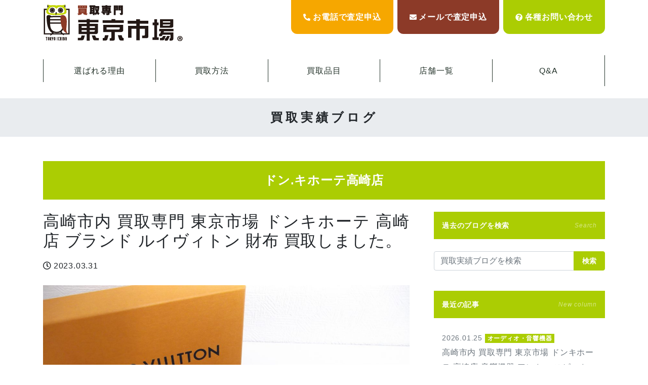

--- FILE ---
content_type: text/html; charset=UTF-8
request_url: https://tokyoichiba.jp/buy/157912/
body_size: 167901
content:
<!doctype html>
<html lang="ja">

<head>
    <meta charset="utf-8">
    <meta http-equiv="X-UA-Compatible" content="IE=edge">
    <meta name="viewport" content="width=device-width, initial-scale=1, shrink-to-fit=no">
    <title>高崎市内 買取専門 東京市場 ドンキホーテ 高崎店 ブランド ルイヴィトン 財布 買取しました。</title>

		<!-- All in One SEO 4.8.3.1 - aioseo.com -->
	<meta name="description" content="金買取 プラチナ買取 商品券買取 ダイヤモンド買取 貴金属買取 ブランド買取、時計買取、 切手 古銭 金貨買取 銀貨 アンティーク 、お子様のゲームソフト買取、玩具 カー用品 釣竿 ゴルフ用品 カメラ買取、レンズ買取、群馬県、沿線髄一の幅広い買取り品目と納得の高価買取" />
	<meta name="robots" content="max-image-preview:large" />
	<meta name="author" content="ドン.キホーテ高崎店"/>
	<link rel="canonical" href="https://tokyoichiba.jp/buy/157912/" />
	<meta name="generator" content="All in One SEO (AIOSEO) 4.8.3.1" />
		<meta property="og:locale" content="ja_JP" />
		<meta property="og:site_name" content="【公式】買取専門 東京市場 - 買取専門 東京市場だからできる高価買取。安心の無料査定。店頭買取、出張買取、宅配買取、法人買取などご利用ください。鹿児島県、埼玉県、群馬県、栃木県、石川県にて店舗展開中。どんな些細な事でもお気軽にお問い合わせください。0120-552-010" />
		<meta property="og:type" content="article" />
		<meta property="og:title" content="高崎市内 買取専門 東京市場 ドンキホーテ 高崎店 ブランド ルイヴィトン 財布 買取しました。" />
		<meta property="og:description" content="金買取 プラチナ買取 商品券買取 ダイヤモンド買取 貴金属買取 ブランド買取、時計買取、 切手 古銭 金貨買取 銀貨 アンティーク 、お子様のゲームソフト買取、玩具 カー用品 釣竿 ゴルフ用品 カメラ買取、レンズ買取、群馬県、沿線髄一の幅広い買取り品目と納得の高価買取" />
		<meta property="og:url" content="https://tokyoichiba.jp/buy/157912/" />
		<meta property="article:published_time" content="2023-03-31T07:08:26+00:00" />
		<meta property="article:modified_time" content="2023-03-31T22:32:07+00:00" />
		<meta property="article:author" content="kagoshimatyuou" />
		<meta name="twitter:card" content="summary_large_image" />
		<meta name="twitter:site" content="@tokyo_ichiba" />
		<meta name="twitter:title" content="高崎市内 買取専門 東京市場 ドンキホーテ 高崎店 ブランド ルイヴィトン 財布 買取しました。" />
		<meta name="twitter:description" content="金買取 プラチナ買取 商品券買取 ダイヤモンド買取 貴金属買取 ブランド買取、時計買取、 切手 古銭 金貨買取 銀貨 アンティーク 、お子様のゲームソフト買取、玩具 カー用品 釣竿 ゴルフ用品 カメラ買取、レンズ買取、群馬県、沿線髄一の幅広い買取り品目と納得の高価買取" />
		<meta name="twitter:creator" content="@tokyo_ichiba" />
		<meta name="twitter:image" content="https://tokyoichiba.jp/wp2022/wp-content/uploads/2023/03/DSCF3796.jpg" />
		<script type="application/ld+json" class="aioseo-schema">
			{"@context":"https:\/\/schema.org","@graph":[{"@type":"BreadcrumbList","@id":"https:\/\/tokyoichiba.jp\/buy\/157912\/#breadcrumblist","itemListElement":[{"@type":"ListItem","@id":"https:\/\/tokyoichiba.jp#listItem","position":1,"name":"\u30db\u30fc\u30e0","item":"https:\/\/tokyoichiba.jp","nextItem":{"@type":"ListItem","@id":"https:\/\/tokyoichiba.jp\/buy\/#listItem","name":"\u8cb7\u53d6\u5b9f\u7e3e"}},{"@type":"ListItem","@id":"https:\/\/tokyoichiba.jp\/buy\/#listItem","position":2,"name":"\u8cb7\u53d6\u5b9f\u7e3e","item":"https:\/\/tokyoichiba.jp\/buy\/","nextItem":{"@type":"ListItem","@id":"https:\/\/tokyoichiba.jp\/item\/bag\/#listItem","name":"\u30d6\u30e9\u30f3\u30c9\u30d0\u30c3\u30b0"},"previousItem":{"@type":"ListItem","@id":"https:\/\/tokyoichiba.jp#listItem","name":"\u30db\u30fc\u30e0"}},{"@type":"ListItem","@id":"https:\/\/tokyoichiba.jp\/item\/bag\/#listItem","position":3,"name":"\u30d6\u30e9\u30f3\u30c9\u30d0\u30c3\u30b0","item":"https:\/\/tokyoichiba.jp\/item\/bag\/","nextItem":{"@type":"ListItem","@id":"https:\/\/tokyoichiba.jp\/buy\/157912\/#listItem","name":"\u9ad8\u5d0e\u5e02\u5185 \u8cb7\u53d6\u5c02\u9580 \u6771\u4eac\u5e02\u5834 \u30c9\u30f3\u30ad\u30db\u30fc\u30c6 \u9ad8\u5d0e\u5e97 \u30d6\u30e9\u30f3\u30c9 \u30eb\u30a4\u30f4\u30a3\u30c8\u30f3 \u8ca1\u5e03 \u8cb7\u53d6\u3057\u307e\u3057\u305f\u3002"},"previousItem":{"@type":"ListItem","@id":"https:\/\/tokyoichiba.jp\/buy\/#listItem","name":"\u8cb7\u53d6\u5b9f\u7e3e"}},{"@type":"ListItem","@id":"https:\/\/tokyoichiba.jp\/buy\/157912\/#listItem","position":4,"name":"\u9ad8\u5d0e\u5e02\u5185 \u8cb7\u53d6\u5c02\u9580 \u6771\u4eac\u5e02\u5834 \u30c9\u30f3\u30ad\u30db\u30fc\u30c6 \u9ad8\u5d0e\u5e97 \u30d6\u30e9\u30f3\u30c9 \u30eb\u30a4\u30f4\u30a3\u30c8\u30f3 \u8ca1\u5e03 \u8cb7\u53d6\u3057\u307e\u3057\u305f\u3002","previousItem":{"@type":"ListItem","@id":"https:\/\/tokyoichiba.jp\/item\/bag\/#listItem","name":"\u30d6\u30e9\u30f3\u30c9\u30d0\u30c3\u30b0"}}]},{"@type":"Organization","@id":"https:\/\/tokyoichiba.jp\/#organization","name":"\u6771\u4eac\u5e02\u58342022","description":"\u8cb7\u53d6\u5c02\u9580 \u6771\u4eac\u5e02\u5834\u3060\u304b\u3089\u3067\u304d\u308b\u9ad8\u4fa1\u8cb7\u53d6\u3002\u5b89\u5fc3\u306e\u7121\u6599\u67fb\u5b9a\u3002\u5e97\u982d\u8cb7\u53d6\u3001\u51fa\u5f35\u8cb7\u53d6\u3001\u5b85\u914d\u8cb7\u53d6\u3001\u6cd5\u4eba\u8cb7\u53d6\u306a\u3069\u3054\u5229\u7528\u304f\u3060\u3055\u3044\u3002\u9e7f\u5150\u5cf6\u770c\u3001\u57fc\u7389\u770c\u3001\u7fa4\u99ac\u770c\u3001\u6803\u6728\u770c\u3001\u77f3\u5ddd\u770c\u306b\u3066\u5e97\u8217\u5c55\u958b\u4e2d\u3002\u3069\u3093\u306a\u4e9b\u7d30\u306a\u4e8b\u3067\u3082\u304a\u6c17\u8efd\u306b\u304a\u554f\u3044\u5408\u308f\u305b\u304f\u3060\u3055\u3044\u30020120-552-010","url":"https:\/\/tokyoichiba.jp\/","sameAs":["https:\/\/twitter.com\/tokyo_ichiba"]},{"@type":"Person","@id":"https:\/\/tokyoichiba.jp\/shops\/shoptaka\/#author","url":"https:\/\/tokyoichiba.jp\/shops\/shoptaka\/","name":"\u30c9\u30f3.\u30ad\u30db\u30fc\u30c6\u9ad8\u5d0e\u5e97","image":{"@type":"ImageObject","@id":"https:\/\/tokyoichiba.jp\/buy\/157912\/#authorImage","url":"https:\/\/secure.gravatar.com\/avatar\/d4d42a0bf10c3f9e520157ee189e6c0c8181050a803957329f0a651b9dfeabf4?s=96&d=mm&r=g","width":96,"height":96,"caption":"\u30c9\u30f3.\u30ad\u30db\u30fc\u30c6\u9ad8\u5d0e\u5e97"},"sameAs":["kagoshimatyuou"]},{"@type":"WebPage","@id":"https:\/\/tokyoichiba.jp\/buy\/157912\/#webpage","url":"https:\/\/tokyoichiba.jp\/buy\/157912\/","name":"\u9ad8\u5d0e\u5e02\u5185 \u8cb7\u53d6\u5c02\u9580 \u6771\u4eac\u5e02\u5834 \u30c9\u30f3\u30ad\u30db\u30fc\u30c6 \u9ad8\u5d0e\u5e97 \u30d6\u30e9\u30f3\u30c9 \u30eb\u30a4\u30f4\u30a3\u30c8\u30f3 \u8ca1\u5e03 \u8cb7\u53d6\u3057\u307e\u3057\u305f\u3002","description":"\u91d1\u8cb7\u53d6 \u30d7\u30e9\u30c1\u30ca\u8cb7\u53d6 \u5546\u54c1\u5238\u8cb7\u53d6 \u30c0\u30a4\u30e4\u30e2\u30f3\u30c9\u8cb7\u53d6 \u8cb4\u91d1\u5c5e\u8cb7\u53d6 \u30d6\u30e9\u30f3\u30c9\u8cb7\u53d6\u3001\u6642\u8a08\u8cb7\u53d6\u3001 \u5207\u624b \u53e4\u92ad \u91d1\u8ca8\u8cb7\u53d6 \u9280\u8ca8 \u30a2\u30f3\u30c6\u30a3\u30fc\u30af \u3001\u304a\u5b50\u69d8\u306e\u30b2\u30fc\u30e0\u30bd\u30d5\u30c8\u8cb7\u53d6\u3001\u73a9\u5177 \u30ab\u30fc\u7528\u54c1 \u91e3\u7aff \u30b4\u30eb\u30d5\u7528\u54c1 \u30ab\u30e1\u30e9\u8cb7\u53d6\u3001\u30ec\u30f3\u30ba\u8cb7\u53d6\u3001\u7fa4\u99ac\u770c\u3001\u6cbf\u7dda\u9ac4\u4e00\u306e\u5e45\u5e83\u3044\u8cb7\u53d6\u308a\u54c1\u76ee\u3068\u7d0d\u5f97\u306e\u9ad8\u4fa1\u8cb7\u53d6","inLanguage":"ja","isPartOf":{"@id":"https:\/\/tokyoichiba.jp\/#website"},"breadcrumb":{"@id":"https:\/\/tokyoichiba.jp\/buy\/157912\/#breadcrumblist"},"author":{"@id":"https:\/\/tokyoichiba.jp\/shops\/shoptaka\/#author"},"creator":{"@id":"https:\/\/tokyoichiba.jp\/shops\/shoptaka\/#author"},"image":{"@type":"ImageObject","url":"https:\/\/tokyoichiba.jp\/wp2022\/wp-content\/uploads\/2023\/03\/DSCF3796.jpg","@id":"https:\/\/tokyoichiba.jp\/buy\/157912\/#mainImage","width":1136,"height":848},"primaryImageOfPage":{"@id":"https:\/\/tokyoichiba.jp\/buy\/157912\/#mainImage"},"datePublished":"2023-03-31T16:08:26+09:00","dateModified":"2023-04-01T07:32:07+09:00"},{"@type":"WebSite","@id":"https:\/\/tokyoichiba.jp\/#website","url":"https:\/\/tokyoichiba.jp\/","name":"\u3010\u516c\u5f0f\u3011\u8cb7\u53d6\u5c02\u9580 \u6771\u4eac\u5e02\u5834","description":"\u8cb7\u53d6\u5c02\u9580 \u6771\u4eac\u5e02\u5834\u3060\u304b\u3089\u3067\u304d\u308b\u9ad8\u4fa1\u8cb7\u53d6\u3002\u5b89\u5fc3\u306e\u7121\u6599\u67fb\u5b9a\u3002\u5e97\u982d\u8cb7\u53d6\u3001\u51fa\u5f35\u8cb7\u53d6\u3001\u5b85\u914d\u8cb7\u53d6\u3001\u6cd5\u4eba\u8cb7\u53d6\u306a\u3069\u3054\u5229\u7528\u304f\u3060\u3055\u3044\u3002\u9e7f\u5150\u5cf6\u770c\u3001\u57fc\u7389\u770c\u3001\u7fa4\u99ac\u770c\u3001\u6803\u6728\u770c\u3001\u77f3\u5ddd\u770c\u306b\u3066\u5e97\u8217\u5c55\u958b\u4e2d\u3002\u3069\u3093\u306a\u4e9b\u7d30\u306a\u4e8b\u3067\u3082\u304a\u6c17\u8efd\u306b\u304a\u554f\u3044\u5408\u308f\u305b\u304f\u3060\u3055\u3044\u30020120-552-010","inLanguage":"ja","publisher":{"@id":"https:\/\/tokyoichiba.jp\/#organization"}}]}
		</script>
		<!-- All in One SEO -->

    <script>
        var ajaxurl = 'https://tokyoichiba.jp/wp2022/wp-admin/admin-ajax.php';
    </script>
<style id='wp-img-auto-sizes-contain-inline-css'>
img:is([sizes=auto i],[sizes^="auto," i]){contain-intrinsic-size:3000px 1500px}
/*# sourceURL=wp-img-auto-sizes-contain-inline-css */
</style>
<link rel='stylesheet' id='wp-block-library-css' href='https://tokyoichiba.jp/wp2022/wp-includes/css/dist/block-library/style.min.css' media='all' />
<style id='global-styles-inline-css'>
:root{--wp--preset--aspect-ratio--square: 1;--wp--preset--aspect-ratio--4-3: 4/3;--wp--preset--aspect-ratio--3-4: 3/4;--wp--preset--aspect-ratio--3-2: 3/2;--wp--preset--aspect-ratio--2-3: 2/3;--wp--preset--aspect-ratio--16-9: 16/9;--wp--preset--aspect-ratio--9-16: 9/16;--wp--preset--color--black: #000000;--wp--preset--color--cyan-bluish-gray: #abb8c3;--wp--preset--color--white: #ffffff;--wp--preset--color--pale-pink: #f78da7;--wp--preset--color--vivid-red: #cf2e2e;--wp--preset--color--luminous-vivid-orange: #ff6900;--wp--preset--color--luminous-vivid-amber: #fcb900;--wp--preset--color--light-green-cyan: #7bdcb5;--wp--preset--color--vivid-green-cyan: #00d084;--wp--preset--color--pale-cyan-blue: #8ed1fc;--wp--preset--color--vivid-cyan-blue: #0693e3;--wp--preset--color--vivid-purple: #9b51e0;--wp--preset--gradient--vivid-cyan-blue-to-vivid-purple: linear-gradient(135deg,rgb(6,147,227) 0%,rgb(155,81,224) 100%);--wp--preset--gradient--light-green-cyan-to-vivid-green-cyan: linear-gradient(135deg,rgb(122,220,180) 0%,rgb(0,208,130) 100%);--wp--preset--gradient--luminous-vivid-amber-to-luminous-vivid-orange: linear-gradient(135deg,rgb(252,185,0) 0%,rgb(255,105,0) 100%);--wp--preset--gradient--luminous-vivid-orange-to-vivid-red: linear-gradient(135deg,rgb(255,105,0) 0%,rgb(207,46,46) 100%);--wp--preset--gradient--very-light-gray-to-cyan-bluish-gray: linear-gradient(135deg,rgb(238,238,238) 0%,rgb(169,184,195) 100%);--wp--preset--gradient--cool-to-warm-spectrum: linear-gradient(135deg,rgb(74,234,220) 0%,rgb(151,120,209) 20%,rgb(207,42,186) 40%,rgb(238,44,130) 60%,rgb(251,105,98) 80%,rgb(254,248,76) 100%);--wp--preset--gradient--blush-light-purple: linear-gradient(135deg,rgb(255,206,236) 0%,rgb(152,150,240) 100%);--wp--preset--gradient--blush-bordeaux: linear-gradient(135deg,rgb(254,205,165) 0%,rgb(254,45,45) 50%,rgb(107,0,62) 100%);--wp--preset--gradient--luminous-dusk: linear-gradient(135deg,rgb(255,203,112) 0%,rgb(199,81,192) 50%,rgb(65,88,208) 100%);--wp--preset--gradient--pale-ocean: linear-gradient(135deg,rgb(255,245,203) 0%,rgb(182,227,212) 50%,rgb(51,167,181) 100%);--wp--preset--gradient--electric-grass: linear-gradient(135deg,rgb(202,248,128) 0%,rgb(113,206,126) 100%);--wp--preset--gradient--midnight: linear-gradient(135deg,rgb(2,3,129) 0%,rgb(40,116,252) 100%);--wp--preset--font-size--small: 13px;--wp--preset--font-size--medium: 20px;--wp--preset--font-size--large: 36px;--wp--preset--font-size--x-large: 42px;--wp--preset--spacing--20: 0.44rem;--wp--preset--spacing--30: 0.67rem;--wp--preset--spacing--40: 1rem;--wp--preset--spacing--50: 1.5rem;--wp--preset--spacing--60: 2.25rem;--wp--preset--spacing--70: 3.38rem;--wp--preset--spacing--80: 5.06rem;--wp--preset--shadow--natural: 6px 6px 9px rgba(0, 0, 0, 0.2);--wp--preset--shadow--deep: 12px 12px 50px rgba(0, 0, 0, 0.4);--wp--preset--shadow--sharp: 6px 6px 0px rgba(0, 0, 0, 0.2);--wp--preset--shadow--outlined: 6px 6px 0px -3px rgb(255, 255, 255), 6px 6px rgb(0, 0, 0);--wp--preset--shadow--crisp: 6px 6px 0px rgb(0, 0, 0);}:where(.is-layout-flex){gap: 0.5em;}:where(.is-layout-grid){gap: 0.5em;}body .is-layout-flex{display: flex;}.is-layout-flex{flex-wrap: wrap;align-items: center;}.is-layout-flex > :is(*, div){margin: 0;}body .is-layout-grid{display: grid;}.is-layout-grid > :is(*, div){margin: 0;}:where(.wp-block-columns.is-layout-flex){gap: 2em;}:where(.wp-block-columns.is-layout-grid){gap: 2em;}:where(.wp-block-post-template.is-layout-flex){gap: 1.25em;}:where(.wp-block-post-template.is-layout-grid){gap: 1.25em;}.has-black-color{color: var(--wp--preset--color--black) !important;}.has-cyan-bluish-gray-color{color: var(--wp--preset--color--cyan-bluish-gray) !important;}.has-white-color{color: var(--wp--preset--color--white) !important;}.has-pale-pink-color{color: var(--wp--preset--color--pale-pink) !important;}.has-vivid-red-color{color: var(--wp--preset--color--vivid-red) !important;}.has-luminous-vivid-orange-color{color: var(--wp--preset--color--luminous-vivid-orange) !important;}.has-luminous-vivid-amber-color{color: var(--wp--preset--color--luminous-vivid-amber) !important;}.has-light-green-cyan-color{color: var(--wp--preset--color--light-green-cyan) !important;}.has-vivid-green-cyan-color{color: var(--wp--preset--color--vivid-green-cyan) !important;}.has-pale-cyan-blue-color{color: var(--wp--preset--color--pale-cyan-blue) !important;}.has-vivid-cyan-blue-color{color: var(--wp--preset--color--vivid-cyan-blue) !important;}.has-vivid-purple-color{color: var(--wp--preset--color--vivid-purple) !important;}.has-black-background-color{background-color: var(--wp--preset--color--black) !important;}.has-cyan-bluish-gray-background-color{background-color: var(--wp--preset--color--cyan-bluish-gray) !important;}.has-white-background-color{background-color: var(--wp--preset--color--white) !important;}.has-pale-pink-background-color{background-color: var(--wp--preset--color--pale-pink) !important;}.has-vivid-red-background-color{background-color: var(--wp--preset--color--vivid-red) !important;}.has-luminous-vivid-orange-background-color{background-color: var(--wp--preset--color--luminous-vivid-orange) !important;}.has-luminous-vivid-amber-background-color{background-color: var(--wp--preset--color--luminous-vivid-amber) !important;}.has-light-green-cyan-background-color{background-color: var(--wp--preset--color--light-green-cyan) !important;}.has-vivid-green-cyan-background-color{background-color: var(--wp--preset--color--vivid-green-cyan) !important;}.has-pale-cyan-blue-background-color{background-color: var(--wp--preset--color--pale-cyan-blue) !important;}.has-vivid-cyan-blue-background-color{background-color: var(--wp--preset--color--vivid-cyan-blue) !important;}.has-vivid-purple-background-color{background-color: var(--wp--preset--color--vivid-purple) !important;}.has-black-border-color{border-color: var(--wp--preset--color--black) !important;}.has-cyan-bluish-gray-border-color{border-color: var(--wp--preset--color--cyan-bluish-gray) !important;}.has-white-border-color{border-color: var(--wp--preset--color--white) !important;}.has-pale-pink-border-color{border-color: var(--wp--preset--color--pale-pink) !important;}.has-vivid-red-border-color{border-color: var(--wp--preset--color--vivid-red) !important;}.has-luminous-vivid-orange-border-color{border-color: var(--wp--preset--color--luminous-vivid-orange) !important;}.has-luminous-vivid-amber-border-color{border-color: var(--wp--preset--color--luminous-vivid-amber) !important;}.has-light-green-cyan-border-color{border-color: var(--wp--preset--color--light-green-cyan) !important;}.has-vivid-green-cyan-border-color{border-color: var(--wp--preset--color--vivid-green-cyan) !important;}.has-pale-cyan-blue-border-color{border-color: var(--wp--preset--color--pale-cyan-blue) !important;}.has-vivid-cyan-blue-border-color{border-color: var(--wp--preset--color--vivid-cyan-blue) !important;}.has-vivid-purple-border-color{border-color: var(--wp--preset--color--vivid-purple) !important;}.has-vivid-cyan-blue-to-vivid-purple-gradient-background{background: var(--wp--preset--gradient--vivid-cyan-blue-to-vivid-purple) !important;}.has-light-green-cyan-to-vivid-green-cyan-gradient-background{background: var(--wp--preset--gradient--light-green-cyan-to-vivid-green-cyan) !important;}.has-luminous-vivid-amber-to-luminous-vivid-orange-gradient-background{background: var(--wp--preset--gradient--luminous-vivid-amber-to-luminous-vivid-orange) !important;}.has-luminous-vivid-orange-to-vivid-red-gradient-background{background: var(--wp--preset--gradient--luminous-vivid-orange-to-vivid-red) !important;}.has-very-light-gray-to-cyan-bluish-gray-gradient-background{background: var(--wp--preset--gradient--very-light-gray-to-cyan-bluish-gray) !important;}.has-cool-to-warm-spectrum-gradient-background{background: var(--wp--preset--gradient--cool-to-warm-spectrum) !important;}.has-blush-light-purple-gradient-background{background: var(--wp--preset--gradient--blush-light-purple) !important;}.has-blush-bordeaux-gradient-background{background: var(--wp--preset--gradient--blush-bordeaux) !important;}.has-luminous-dusk-gradient-background{background: var(--wp--preset--gradient--luminous-dusk) !important;}.has-pale-ocean-gradient-background{background: var(--wp--preset--gradient--pale-ocean) !important;}.has-electric-grass-gradient-background{background: var(--wp--preset--gradient--electric-grass) !important;}.has-midnight-gradient-background{background: var(--wp--preset--gradient--midnight) !important;}.has-small-font-size{font-size: var(--wp--preset--font-size--small) !important;}.has-medium-font-size{font-size: var(--wp--preset--font-size--medium) !important;}.has-large-font-size{font-size: var(--wp--preset--font-size--large) !important;}.has-x-large-font-size{font-size: var(--wp--preset--font-size--x-large) !important;}
/*# sourceURL=global-styles-inline-css */
</style>

<style id='classic-theme-styles-inline-css'>
/*! This file is auto-generated */
.wp-block-button__link{color:#fff;background-color:#32373c;border-radius:9999px;box-shadow:none;text-decoration:none;padding:calc(.667em + 2px) calc(1.333em + 2px);font-size:1.125em}.wp-block-file__button{background:#32373c;color:#fff;text-decoration:none}
/*# sourceURL=/wp-includes/css/classic-themes.min.css */
</style>
<style id='font-awesome-svg-styles-default-inline-css'>
.svg-inline--fa {
  display: inline-block;
  height: 1em;
  overflow: visible;
  vertical-align: -.125em;
}
/*# sourceURL=font-awesome-svg-styles-default-inline-css */
</style>
<link rel='stylesheet' id='font-awesome-svg-styles-css' href='https://tokyoichiba.jp/wp2022/wp-content/uploads/font-awesome/v5.15.4/css/svg-with-js.css' media='all' />
<style id='font-awesome-svg-styles-inline-css'>
   .wp-block-font-awesome-icon svg::before,
   .wp-rich-text-font-awesome-icon svg::before {content: unset;}
/*# sourceURL=font-awesome-svg-styles-inline-css */
</style>
<link rel='stylesheet' id='searchandfilter-css' href='https://tokyoichiba.jp/wp2022/wp-content/plugins/search-filter/style.css' media='all' />
<link rel='stylesheet' id='bootstrap-css' href='https://tokyoichiba.jp/wp2022/wp-content/themes/addas/css/bootstrap-custom.css' media='all' />
<link rel='stylesheet' id='my-template-style-css' href='https://tokyoichiba.jp/wp2022/wp-content/themes/addas/style.css' media='all' />
<link rel='stylesheet' id='font-awesome-official-css' href='https://use.fontawesome.com/releases/v5.15.4/css/all.css' media='all' integrity="sha384-DyZ88mC6Up2uqS4h/KRgHuoeGwBcD4Ng9SiP4dIRy0EXTlnuz47vAwmeGwVChigm" crossorigin="anonymous" />
<link rel='stylesheet' id='wp-pagenavi-css' href='https://tokyoichiba.jp/wp2022/wp-content/plugins/wp-pagenavi/pagenavi-css.css' media='all' />
<link rel='stylesheet' id='font-awesome-official-v4shim-css' href='https://use.fontawesome.com/releases/v5.15.4/css/v4-shims.css' media='all' integrity="sha384-Vq76wejb3QJM4nDatBa5rUOve+9gkegsjCebvV/9fvXlGWo4HCMR4cJZjjcF6Viv" crossorigin="anonymous" />
<style id='font-awesome-official-v4shim-inline-css'>
@font-face {
font-family: "FontAwesome";
font-display: block;
src: url("https://use.fontawesome.com/releases/v5.15.4/webfonts/fa-brands-400.eot"),
		url("https://use.fontawesome.com/releases/v5.15.4/webfonts/fa-brands-400.eot?#iefix") format("embedded-opentype"),
		url("https://use.fontawesome.com/releases/v5.15.4/webfonts/fa-brands-400.woff2") format("woff2"),
		url("https://use.fontawesome.com/releases/v5.15.4/webfonts/fa-brands-400.woff") format("woff"),
		url("https://use.fontawesome.com/releases/v5.15.4/webfonts/fa-brands-400.ttf") format("truetype"),
		url("https://use.fontawesome.com/releases/v5.15.4/webfonts/fa-brands-400.svg#fontawesome") format("svg");
}

@font-face {
font-family: "FontAwesome";
font-display: block;
src: url("https://use.fontawesome.com/releases/v5.15.4/webfonts/fa-solid-900.eot"),
		url("https://use.fontawesome.com/releases/v5.15.4/webfonts/fa-solid-900.eot?#iefix") format("embedded-opentype"),
		url("https://use.fontawesome.com/releases/v5.15.4/webfonts/fa-solid-900.woff2") format("woff2"),
		url("https://use.fontawesome.com/releases/v5.15.4/webfonts/fa-solid-900.woff") format("woff"),
		url("https://use.fontawesome.com/releases/v5.15.4/webfonts/fa-solid-900.ttf") format("truetype"),
		url("https://use.fontawesome.com/releases/v5.15.4/webfonts/fa-solid-900.svg#fontawesome") format("svg");
}

@font-face {
font-family: "FontAwesome";
font-display: block;
src: url("https://use.fontawesome.com/releases/v5.15.4/webfonts/fa-regular-400.eot"),
		url("https://use.fontawesome.com/releases/v5.15.4/webfonts/fa-regular-400.eot?#iefix") format("embedded-opentype"),
		url("https://use.fontawesome.com/releases/v5.15.4/webfonts/fa-regular-400.woff2") format("woff2"),
		url("https://use.fontawesome.com/releases/v5.15.4/webfonts/fa-regular-400.woff") format("woff"),
		url("https://use.fontawesome.com/releases/v5.15.4/webfonts/fa-regular-400.ttf") format("truetype"),
		url("https://use.fontawesome.com/releases/v5.15.4/webfonts/fa-regular-400.svg#fontawesome") format("svg");
unicode-range: U+F004-F005,U+F007,U+F017,U+F022,U+F024,U+F02E,U+F03E,U+F044,U+F057-F059,U+F06E,U+F070,U+F075,U+F07B-F07C,U+F080,U+F086,U+F089,U+F094,U+F09D,U+F0A0,U+F0A4-F0A7,U+F0C5,U+F0C7-F0C8,U+F0E0,U+F0EB,U+F0F3,U+F0F8,U+F0FE,U+F111,U+F118-F11A,U+F11C,U+F133,U+F144,U+F146,U+F14A,U+F14D-F14E,U+F150-F152,U+F15B-F15C,U+F164-F165,U+F185-F186,U+F191-F192,U+F1AD,U+F1C1-F1C9,U+F1CD,U+F1D8,U+F1E3,U+F1EA,U+F1F6,U+F1F9,U+F20A,U+F247-F249,U+F24D,U+F254-F25B,U+F25D,U+F267,U+F271-F274,U+F279,U+F28B,U+F28D,U+F2B5-F2B6,U+F2B9,U+F2BB,U+F2BD,U+F2C1-F2C2,U+F2D0,U+F2D2,U+F2DC,U+F2ED,U+F328,U+F358-F35B,U+F3A5,U+F3D1,U+F410,U+F4AD;
}
/*# sourceURL=font-awesome-official-v4shim-inline-css */
</style>
<script src="https://tokyoichiba.jp/wp2022/wp-includes/js/jquery/jquery.min.js" id="jquery-core-js"></script>
<script src="https://tokyoichiba.jp/wp2022/wp-includes/js/jquery/jquery-migrate.min.js" id="jquery-migrate-js"></script>
<script id="jquery-js-after">
var $ = jQuery;
//# sourceURL=jquery-js-after
</script>
<link rel="icon" href="https://tokyoichiba.jp/wp2022/wp-content/uploads/2022/10/cropped-tokyo-180x180-1-150x150.png" sizes="32x32" />
<link rel="icon" href="https://tokyoichiba.jp/wp2022/wp-content/uploads/2022/10/cropped-tokyo-180x180-1.png" sizes="192x192" />
<link rel="apple-touch-icon" href="https://tokyoichiba.jp/wp2022/wp-content/uploads/2022/10/cropped-tokyo-180x180-1.png" />
<meta name="msapplication-TileImage" content="https://tokyoichiba.jp/wp2022/wp-content/uploads/2022/10/cropped-tokyo-180x180-1.png" />


    <link rel="stylesheet" href="https://tokyoichiba.jp/wp2022/wp-content/themes/addas/style.css" crossorigin="anonymous" referrerpolicy="no-referrer" />
    <style>
        .btnsyori.bgleft {
            overflow: hidden !important;
            position: relative !important;
            z-index: 1 !important;
        }
    </style>
    <!-- Google tag (gtag.js) -->
    <script async src="https://www.googletagmanager.com/gtag/js?id=G-ZHC95HTLNE"></script>
    <script>
        window.dataLayer = window.dataLayer || [];

        function gtag() {
            dataLayer.push(arguments);
        }
        gtag('js', new Date());

        gtag('config', 'G-ZHC95HTLNE');
    </script>
</head>

<body class="wp-singular buy-template-default single single-buy postid-157912 single-format-standard wp-theme-addas" id="%e9%ab%98%e5%b4%8e%e5%b8%82%e5%86%85-%e8%b2%b7%e5%8f%96%e5%b0%82%e9%96%80-%e6%9d%b1%e4%ba%ac%e5%b8%82%e5%a0%b4-%e3%83%89%e3%83%b3%e3%82%ad%e3%83%9b%e3%83%bc%e3%83%86-%e9%ab%98%e5%b4%8e%e5%ba%97-166">
    <div id="l-wrapper">
        <div class="l-loader" id="">
            <div class="loader">Loading...</div>
        </div>
                    <div class="" id="l-header">
                <div class="container">
                    <nav class="navbar navbar-expand-md">
                        <a class="navbar-brand" href="https://tokyoichiba.jp">【公式】買取専門 東京市場</a>
                        <div class="ml-auto d-none d-md-block">
                            <div class="row no-gutters gtr-md-8">
                                <div class="col d-none">
                                    <div class="rounded-bottom bg-primary">
                                        <a href="https://tokyoichiba.jp/wp2022/contact/" class="text-white font-weight-bold fz-12 fz-lg-16 lh-12 d-block d-md-flex justify-content-md-center align-items-md-center px-16 py-16 p-xl-24">
                                            <i class="fas fz-14 fa-envelope"></i><span class="text-nowrap d-none d-md-inline-block">お問い<br>合わせ</span>
                                        </a>
                                    </div>
                                </div>
                                <div class="col">
                                    <div class="rounded-bottom bg-warning position-relative" id="header-shopnumber">
                                                                                    <label for="btn-shopnumber" class="text-white font-weight-bold fz-12 fz-lg-16 lh-12 d-block d-md-flex justify-content-md-center align-items-md-center px-16 py-16 p-xl-24" style="cursor: pointer;">
                                                <i class="fas fz-14 fa-phone-alt text-white"></i><span class="text-nowrap d-none d-md-inline-block">お電話で査定申込</span>
                                            </label>
                                                                                <input type="checkbox" id="btn-shopnumber">
                                        <ul class="position-absolute list-unstyled lh-24" id="shopnumber-lists">
                                            <li class="position-relative"><a href="tel:0120-552-010" class="d-block"><span class="font-weight-bold d-block">鹿児島中央店</span><span class="d-block">0120-552-010</span></a></li><li class="position-relative"><a href="tel:0120-068-569" class="d-block"><span class="font-weight-bold d-block">姶良国道10号店</span><span class="d-block">0120-068-569</span></a></li><li class="position-relative"><a href="tel:0120-117-030" class="d-block"><span class="font-weight-bold d-block">天文館御着屋交番前店</span><span class="d-block">0120-117-030</span></a></li><li class="position-relative"><a href="tel:0120-1018-43" class="d-block"><span class="font-weight-bold d-block">天文館地蔵角交番前店</span><span class="d-block">0120-1018-43</span></a></li><li class="position-relative"><a href="tel:0120-1018-45" class="d-block"><span class="font-weight-bold d-block">MEGAドンキ霧島隼人店</span><span class="d-block">0120-1018-45</span></a></li><li class="position-relative"><a href="tel:0120-78-1018" class="d-block"><span class="font-weight-bold d-block">サンキュー新栄店</span><span class="d-block">0120-78-1018</span></a></li><li class="position-relative"><a href="tel:0120ｰ1018-04" class="d-block"><span class="font-weight-bold d-block">タイヨー永利店</span><span class="d-block">0120ｰ1018-04</span></a></li><li class="position-relative"><a href="tel:0120-1018-54" class="d-block"><span class="font-weight-bold d-block">ドン.キホーテ高崎店</span><span class="d-block">0120-1018-54</span></a></li><li class="position-relative"><a href="tel:0120-1018-24" class="d-block"><span class="font-weight-bold d-block">ドン.キホーテ行田持田インター店</span><span class="d-block">0120-1018-24</span></a></li><li class="position-relative"><a href="tel:0120-1815-19" class="d-block"><span class="font-weight-bold d-block">17号前橋元総社南小前店</span><span class="d-block">0120-1815-19</span></a></li><li class="position-relative"><a href="tel:0120-1018-03" class="d-block"><span class="font-weight-bold d-block">ドン.キホーテ大田原店</span><span class="d-block">0120-1018-03</span></a></li><li class="position-relative"><a href="tel:0120-510-187" class="d-block"><span class="font-weight-bold d-block">ドン.キホーテ小山駅前店</span><span class="d-block">0120-510-187</span></a></li><li class="position-relative"><a href="tel:0120-16-1018" class="d-block"><span class="font-weight-bold d-block">東武豊春駅西口店</span><span class="d-block">0120-16-1018</span></a></li><li class="position-relative"><a href="tel:0120-48-1018" class="d-block"><span class="font-weight-bold d-block">MEGAドン.キホーテラパーク金沢店</span><span class="d-block">0120-48-1018</span></a></li><li class="position-relative"><a href="tel:0120-40-1018" class="d-block"><span class="font-weight-bold d-block">MEGAドン.キホーテ日立店</span><span class="d-block">0120-40-1018</span></a></li><li class="position-relative"><a href="tel:0120-57-1018" class="d-block"><span class="font-weight-bold d-block">西武小手指駅北口タワーズ店</span><span class="d-block">0120-57-1018</span></a></li><li class="position-relative"><a href="tel:0120-93-1018" class="d-block"><span class="font-weight-bold d-block">町田駅前コビルナ店</span><span class="d-block">0120-93-1018</span></a></li><li class="position-relative"><a href="tel:0120-30-8818" class="d-block"><span class="font-weight-bold d-block">国道225号宇宿店</span><span class="d-block">0120-30-8818</span></a></li><li class="position-relative"><a href="tel:0120-18-2440" class="d-block"><span class="font-weight-bold d-block">ドン.キホーテ富山店</span><span class="d-block">0120-18-2440</span></a></li><li class="position-relative"><a href="tel:0120-29-1824" class="d-block"><span class="font-weight-bold d-block">D-PLAZA大分店</span><span class="d-block">0120-29-1824</span></a></li>                                        </ul>
                                    </div>
                                </div>
                                <div class="col">
                                    <div class="rounded-bottom bg-brown">
                                        <a href="https://tokyoichiba.jp/assessment/" class="text-white font-weight-bold fz-12 fz-lg-16 lh-12 d-block d-md-flex justify-content-md-center align-items-md-center px-16 py-16 p-xl-24">
                                            <i class="fas fz-14 fa-envelope"></i><span class="text-nowrap d-none d-md-inline-block">メールで査定申込</span>
                                        </a>
                                    </div>
                                </div>
                                <div class="col">
                                    <div class="rounded-bottom bg-primary">
                                        <a href="https://tokyoichiba.jp/contact/" class="text-white font-weight-bold fz-12 fz-lg-16 lh-12 d-block d-md-flex justify-content-md-center align-items-md-center px-16 py-16 p-xl-24">
                                            <i class="fas fz-14 fa-question-circle"></i><span class="text-nowrap d-none d-md-inline-block">各種お問い合わせ</span>
                                        </a>
                                    </div>
                                </div>
                            </div>
                        </div>
                        <button class="navbar-toggler collapsed pr-0" type="button" data-toggle="collapse" data-target="#gnav" aria-controls="gnav" aria-expanded="false" aria-label="Toggle navigation">
                            <span class="sr-only">Toggle navigation</span>
                            <span class="icon-bar"></span>
                            <span class="icon-bar"></span>
                            <span class="icon-bar"></span>
                        </button>
                    </nav>
                    <div id="gnav" class="collapse navbar-collapse d-md-flex mt-8 mt-lg-24"><ul id="menu-global" class="navbar-nav"><li id="menu-item-94" class="py-8 menu-item menu-item-type-post_type menu-item-object-page menu-item-94"><a class='nav-link' href="https://tokyoichiba.jp/reasons/">選ばれる理由</a></li>
<li id="menu-item-868" class="dropdown py-8 menu-item menu-item-type-custom menu-item-object-custom menu-item-has-children menu-item-868"><a class='nav-link'>買取方法</a>
<ul class="sub-menu">
	<li id="menu-item-870" class="py-8 menu-item menu-item-type-post_type menu-item-object-page menu-item-870"><a class='nav-link' href="https://tokyoichiba.jp/about/about-shop/">店頭買取</a></li>
	<li id="menu-item-871" class="py-8 menu-item menu-item-type-post_type menu-item-object-page menu-item-871"><a class='nav-link' href="https://tokyoichiba.jp/about/about-shuccho/">出張買取</a></li>
	<li id="menu-item-872" class="py-8 menu-item menu-item-type-post_type menu-item-object-page menu-item-872"><a class='nav-link' href="https://tokyoichiba.jp/about/about-takuhai/">宅配買取</a></li>
	<li id="menu-item-873" class="py-8 menu-item menu-item-type-post_type menu-item-object-page menu-item-873"><a class='nav-link' href="https://tokyoichiba.jp/about/about-corporation/">法人買取</a></li>
</ul>
</li>
<li id="menu-item-98" class="py-8 menu-item menu-item-type-post_type menu-item-object-page menu-item-98"><a class='nav-link' href="https://tokyoichiba.jp/goods/">買取品目</a></li>
<li id="menu-item-97" class="py-8 menu-item menu-item-type-post_type menu-item-object-page menu-item-97"><a class='nav-link' href="https://tokyoichiba.jp/shoplist/">店舗一覧</a></li>
<li id="menu-item-96" class="py-8 menu-item menu-item-type-post_type menu-item-object-page menu-item-96"><a class='nav-link' href="https://tokyoichiba.jp/about/qa/">Q&#038;A</a></li>
<li id="menu-item-947" class="d-md-none py-8 menu-item menu-item-type-post_type menu-item-object-page menu-item-947"><a class='nav-link' href="https://tokyoichiba.jp/media/">メディア・広告掲載</a></li>
<li id="menu-item-949" class="d-md-none py-8 menu-item menu-item-type-custom menu-item-object-custom menu-item-949"><a class='nav-link' target="_blank" href="https://hksvj.jp/employment/">採用情報 <i class="fas fa-external-link-alt"></i></a></li>
<li id="menu-item-950" class="d-md-none py-8 menu-item menu-item-type-custom menu-item-object-custom menu-item-950"><a class='nav-link' target="_blank" href="https://hksvj.jp/">会社概要 <i class="fas fa-external-link-alt"></i></a></li>
<li id="menu-item-951" class="d-md-none py-8 menu-item menu-item-type-post_type menu-item-object-page menu-item-951"><a class='nav-link' href="https://tokyoichiba.jp/fc/">FC加盟店募集</a></li>
<li id="menu-item-952" class="d-md-none py-8 menu-item menu-item-type-post_type menu-item-object-page menu-item-952"><a class='nav-link' href="https://tokyoichiba.jp/branch/">店舗物件募集</a></li>
<li id="menu-item-953" class="d-md-none py-8 menu-item menu-item-type-custom menu-item-object-custom menu-item-953"><a class='nav-link' target="_blank" href="https://twitter.com/tokyo_ichiba">Twitter <i class="fas fa-external-link-alt"></i></a></li>
<li id="menu-item-954" class="d-md-none py-8 menu-item menu-item-type-post_type menu-item-object-page menu-item-954"><a class='nav-link' href="https://tokyoichiba.jp/about/about-piano/">ピアノ買取について</a></li>
<li id="menu-item-955" class="d-md-none py-8 menu-item menu-item-type-post_type menu-item-object-page menu-item-955"><a class='nav-link' href="https://tokyoichiba.jp/about/service/">利用規約</a></li>
<li id="menu-item-956" class="d-md-none py-8 menu-item menu-item-type-custom menu-item-object-custom menu-item-956"><a class='nav-link' target="_blank" href="https://hksvj.jp/privacy/">プライバシーポリシー <i class="fas fa-external-link-alt"></i></a></li>
<li id="menu-item-957" class="d-md-none py-8 menu-item menu-item-type-custom menu-item-object-custom menu-item-957"><a class='nav-link' target="_blank" href="https://hksvj.jp/support/">コンプライアンス <i class="fas fa-external-link-alt"></i></a></li>
<li id="menu-item-1253" class="d-md-none py-8 menu-item menu-item-type-post_type menu-item-object-page menu-item-1253"><a class='nav-link' href="https://tokyoichiba.jp/contact/">各種お問い合わせ</a></li>
</ul></div>                </div>
            </div>
        <div class="container-wrap l-page-title bg-light py-24 mt-md-24">
  <div class="container">
    <h1 class="font-weight-bold ls-025">
      <span class="d-block">買取実績ブログ</span>    </h1>
  </div>
</div><div class="container-wrap">
  <div class="container">
    <p class="bg-primary text-center text-white font-weight-bold fz-24 mb-24 py-16">ドン.キホーテ高崎店</p>    <div class="row gtr-md-48">
      <div class="col-12 col-md-8" id="l-main">
                    <article class="post-157912 buy type-buy status-publish format-standard has-post-thumbnail hentry item-bag" id="post-157912">
              <h2>高崎市内 買取専門 東京市場 ドンキホーテ 高崎店 ブランド ルイヴィトン 財布 買取しました。</h2>
              <div class="article-date mt-16"><span class=""><i class="far fa-clock mr-4"></i>2023.03.31</span></div>
              <div class="article-contents mt-24">
                <div class="article-thumbnail mb-24"><img src="https://tokyoichiba.jp/wp2022/wp-content/uploads/2023/03/DSCF3796.jpg" alt="" class="img-fluid d-block mx-auto"></div>                <p>1889(明治22)年3月31日、フランス・パリのシャン・ド・マルスの<br />
広場にそびえ立つ『エッフェル塔』が完成しました。</p>
<p>同年5月6日開催の「パリ万博」に合わせて建設されたエッフェル塔<br />
はシャンゼリゼ通りにある凱旋門とともに、パリのシンボルマーク<br />
となっています。</p>
<p>そんなエッフェル塔の最上階には、ギュスターヴエッフェルによって<br />
設計されたアパートがあるのをご存知でしたでしょうか。</p>
<p>あくまでも、エッフェル氏のプライベート空間として使用されていた<br />
そうですが、現在はたまに一般公開されているんだとか。高所恐怖症<br />
ではありますが、一度は拝見したいものです。</p>
<p>本日もLouis Vuitton製品のご成約です。</p>
<img fetchpriority="high" decoding="async" class="alignnone size-medium wp-image-157914" src="https://tokyoichiba.jp/wp2022/wp-content/uploads/2023/03/DSCF3798-300x224.jpg" alt="" width="300" height="224" /> <img decoding="async" class="alignnone size-medium wp-image-157915" src="https://tokyoichiba.jp/wp2022/wp-content/uploads/2023/03/DSCF3804-300x224.jpg" alt="" width="300" height="224" />
<p>ルイヴィトン モノグラム リバース ポルトフォイユ クレマンス</p>
<p>モノグラムリバースキャンバスで仕立てた、上品でエレガントな<br />
デザインの「ポルトフォイユ･クレマンス」。ファスナーの開口部<br />
とスリムなシルエットが特徴の、クラシカルな長財布です。</p>
<p>レザーとキャンバスでライニングを施した内装には、実用的なポケット<br />
やコンパートメント、8つのカードカードスロットを備えています。</p>
<p>大切なお品物、ご成約いただきましてありがとうございます。</p>
<img decoding="async" class="alignnone size-medium wp-image-155303" src="https://tokyoichiba.jp/wp2022/wp-content/uploads/2023/01/92323c283042a70d3d06413572552eb3-212x300.jpg" alt="" width="212" height="300" /> <img loading="lazy" decoding="async" class="alignnone size-medium wp-image-155302" src="https://tokyoichiba.jp/wp2022/wp-content/uploads/2023/01/dcabcc8f9b2ef513d98b596107bfaf1a-212x300.jpg" alt="" width="212" height="300" />
<img loading="lazy" decoding="async" class="alignnone size-medium wp-image-157263" src="https://tokyoichiba.jp/wp2022/wp-content/uploads/2023/03/CIMG8623-300x225.jpg" alt="" width="300" height="225" /> <img loading="lazy" decoding="async" class="alignnone size-medium wp-image-157264" src="https://tokyoichiba.jp/wp2022/wp-content/uploads/2023/03/CIMG8622-300x225.jpg" alt="" width="300" height="225" />
<p>月刊Deli-J 4月号もご用意しております。</p>
<p>査定のみでも大歓迎<br />
安心の無料査定にフリードリンクやお菓子を準備してお待ちしています。<br />
お気軽にお立ち寄りください。</p>
<p>金買取 プラチナ買取 商品券買取 ダイヤモンド買取 貴金属買取 ブランド買取、時計買取、<br />
切手買取 古銭買取 金貨買取 銀貨買取 アンティーク買取 、お子様のゲームソフト買取、玩具<br />
買取、 カー用品買取、 釣具買取、 ゴルフ用品買取、 カメラ買取、レンズ買取、群馬県、沿<br />
線髄一の幅広い買取り品目と納得の高価買取。</p>
<p><strong>買取専門 東京市場 ドン.キホーテ高崎店</strong></p>
<p>〒370-0007<br />
群馬県高崎市問屋町西2-4-17<br />
フリーダイヤル0120-1018-54<br />
無料電話・東京市場にご用！<br />
<img loading="lazy" decoding="async" class="alignnone size-full wp-image-155361" src="https://tokyoichiba.jp/wp2022/wp-content/uploads/2023/01/DSCN2404-300x225-1.jpg" alt="" width="300" height="225" /> <img loading="lazy" decoding="async" class="alignnone size-full wp-image-155360" src="https://tokyoichiba.jp/wp2022/wp-content/uploads/2023/01/DSCN2405-300x225-1.jpg" alt="" width="300" height="225" /><br />
ドン.キホーテ高崎店、レジカウンターを出口に向かいますと左側です。<br />
<img loading="lazy" decoding="async" class="alignnone size-full wp-image-155363" src="https://tokyoichiba.jp/wp2022/wp-content/uploads/2023/01/DSCN2399-300x225-1.jpg" alt="" width="300" height="225" /> <img loading="lazy" decoding="async" class="alignnone size-full wp-image-155362" src="https://tokyoichiba.jp/wp2022/wp-content/uploads/2023/01/DSCN2402-300x225-1.jpg" alt="" width="300" height="225" /></p>
<p>フリードリンクや雑誌もご用意しております。お気軽にどうぞ。</p>
<p>高崎市、前橋市、藤岡市、伊勢崎市、安中市、富岡市からも利用しやすい<br />
場所にございます。高崎問屋町駅からも近い場所にございます。</p>
<p>お気軽にお問合せ、ご来店ください。<br />
ご相談だけでのご来店も大歓迎です。</p>
<p>買取専門東京市場には全店に遺品査定士、有資格者が常駐いたしております。<br />
<img loading="lazy" decoding="async" class="alignnone size-full wp-image-155364" src="https://tokyoichiba.jp/wp2022/wp-content/uploads/2023/01/ihin_sateishi12-300x86-1.webp" alt="" width="300" height="86" /></p>
              </div>
            </article>
                <nav class="l-pager mt-40" aria-label="Pager">
          <ul class="pagination justify-content-between">
            <li><a href="https://tokyoichiba.jp/buy/157871/" rel="prev"><i class="fas fa-chevron-left"></i></a></li>
            <li><a href="https://tokyoichiba.jp/buy/157888/" rel="next"><i class="fas fa-chevron-right"></i></a></li>
          </ul>
        </nav>
      </div>
      <div class="col-12 col-md-4 mt-48 mt-md-0" id="l-side">
        <div class="side-box mb-40">
  <div class="d-flex justify-content-between align-items-center bg-primary text-white p-16 mb-8">
    <h4 class="side-ttl fz-14 font-weight-bold mb-0">過去のブログを検索</h4>
    <p class="fz-12 font-italic mb-0" style="color: rgba(255, 255, 255, .5);">Search</p>
  </div>
  <form action="https://tokyoichiba.jp/" method="get" id="search-buy" class="mt-24">
    <input type="hidden" name="post_type" value="buy">
    <div class="input-group">
      <input type="text" name="s" class="form-control" id="search-buy-input" value="" placeholder="買取実績ブログを検索">
      <div class="input-group-append">
        <button type="submit" class="btn btn-primary text-white font-weight-bold fz-14 px-16" style="padding-top:6px;padding-bottom:6px;">検索</button>
      </div>
    </div>
  </form>
</div>
<div class="side-box">
  <div class="d-flex justify-content-between align-items-center bg-primary text-white p-16 mb-8">
    <h4 class="side-ttl fz-14 font-weight-bold mb-0">最近の記事</h4>
    <p class="fz-12 font-italic mb-0" style="color: rgba(255, 255, 255, .5);">New column</p>
  </div>
  <ul class="list-news border-0">
            <li class="text-secondary">
          <span class="fz-14 d-inline-block">2026.01.25</span>
          <span class="d-inline-block">
            <span class="badge badge-primary text-white rounded-0 mb-0 mr-4">オーディオ・音響機器</span>          </span>
          <span class="d-block">高崎市内 買取専門 東京市場 ドンキホーテ 高崎店 音響機器 アンカー スピーカー 買取しました。</span>
          <span class="fz-12 d-block"><i class="fas fa-store mr-4"></i>ドン.キホーテ高崎店</span>
          <a href="https://tokyoichiba.jp/buy/232006/?shop=shoptaka" class="link-cover">高崎市内 買取専門 東京市場 ドンキホーテ 高崎店 音響機器 アンカー スピーカー 買取しました。</a>
        </li>
            <li class="text-secondary">
          <span class="fz-14 d-inline-block">2026.01.25</span>
          <span class="d-inline-block">
            <span class="badge badge-primary text-white rounded-0 mb-0 mr-4">ブランドバッグ</span>          </span>
          <span class="d-block">前橋市内 買取専門 東京市場 17号前橋元総社南小前店 ブランド バーバリー バッグ 買取しました。</span>
          <span class="fz-12 d-block"><i class="fas fa-store mr-4"></i>17号前橋元総社南小前店</span>
          <a href="https://tokyoichiba.jp/buy/232024/?shop=maebashi" class="link-cover">前橋市内 買取専門 東京市場 17号前橋元総社南小前店 ブランド バーバリー バッグ 買取しました。</a>
        </li>
            <li class="text-secondary">
          <span class="fz-14 d-inline-block">2026.01.25</span>
          <span class="d-inline-block">
            <span class="badge badge-primary text-white rounded-0 mb-0 mr-4">楽器・音楽用品</span>          </span>
          <span class="d-block">霧島市 買取専門 東京市場 ドンキホーテ霧島隼人店 楽器 アリア アコースティックギター 買取しました。</span>
          <span class="fz-12 d-block"><i class="fas fa-store mr-4"></i>MEGAドンキ霧島隼人店</span>
          <a href="https://tokyoichiba.jp/buy/231174/?shop=shopdonk" class="link-cover">霧島市 買取専門 東京市場 ドンキホーテ霧島隼人店 楽器 アリア アコースティックギター 買取しました。</a>
        </li>
            <li class="text-secondary">
          <span class="fz-14 d-inline-block">2026.01.25</span>
          <span class="d-inline-block">
            <span class="badge badge-primary text-white rounded-0 mb-0 mr-4">カー・バイク用品、純正部品</span>          </span>
          <span class="d-block">鹿児島市 買取専門 東京市場 国道225号宇宿店 カー用品 パナソニック カーナビ  買取しました。</span>
          <span class="fz-12 d-block"><i class="fas fa-store mr-4"></i>国道225号宇宿店</span>
          <a href="https://tokyoichiba.jp/buy/231434/?shop=shopkokudo225usuki" class="link-cover">鹿児島市 買取専門 東京市場 国道225号宇宿店 カー用品 パナソニック カーナビ  買取しました。</a>
        </li>
            <li class="text-secondary">
          <span class="fz-14 d-inline-block">2026.01.25</span>
          <span class="d-inline-block">
            <span class="badge badge-primary text-white rounded-0 mb-0 mr-4">洋酒・焼酎</span>          </span>
          <span class="d-block">鹿児島市内 買取専門 東京市場 鹿児島中央店 酒 焼酎 一どん 買取しました。</span>
          <span class="fz-12 d-block"><i class="fas fa-store mr-4"></i>鹿児島中央店</span>
          <a href="https://tokyoichiba.jp/buy/231943/?shop=shoptyuo" class="link-cover">鹿児島市内 買取専門 東京市場 鹿児島中央店 酒 焼酎 一どん 買取しました。</a>
        </li>
      </ul>
</div>
<div class="side-box mt-32">
  <div class="d-flex justify-content-between align-items-center bg-primary text-white p-16 mb-8">
    <h4 class="side-ttl fz-14 font-weight-bold mb-0">買取品目</h4>
    <p class="fz-12 font-italic mb-0" style="color: rgba(255, 255, 255, .5);">Items</p>
  </div>
  <ul class="list-unstyled lh-24">
    <li id="accordion3"><button class="btn btn-block text-left box-shadow-unset" type="button" data-toggle="collapse" data-target="#collapse3" aria-expanded="false" aria-controls="collapse3">鹿児島中央店</button><div id="collapse3" class="collapse" aria-labelledby="heading3" data-parent="#accordion3"><div class=""><a href="https://tokyoichiba.jp/item/antique/?shop=shoptyuo">アンティーク・骨董（99）</a></div><div class=""><a href="https://tokyoichiba.jp/item/ingot-goldcoins/?shop=shoptyuo">インゴット・金貨・銀貨（21）</a></div><div class=""><a href="https://tokyoichiba.jp/item/audio/?shop=shoptyuo">オーディオ・音響機器（14）</a></div><div class=""><a href="https://tokyoichiba.jp/item/toy-figure/?shop=shoptyuo">おもちゃ・フィギュア（44）</a></div><div class=""><a href="https://tokyoichiba.jp/item/car-tool/?shop=shoptyuo">カー・バイク用品、純正部品（5）</a></div><div class=""><a href="https://tokyoichiba.jp/item/camera/?shop=shoptyuo">カメラ・レンズ（69）</a></div><div class=""><a href="https://tokyoichiba.jp/item/game/?shop=shoptyuo">ゲーム機器・ソフト（38）</a></div><div class=""><a href="https://tokyoichiba.jp/item/sports-bow/?shop=shoptyuo">スポーツ用品・弓具（17）</a></div><div class=""><a href="https://tokyoichiba.jp/item/smartphone/?shop=shoptyuo">スマホ・タブレット（35）</a></div><div class=""><a href="https://tokyoichiba.jp/item/diamond-jewerly/?shop=shoptyuo">ダイヤモンド・宝石（82）</a></div><div class=""><a href="https://tokyoichiba.jp/item/model/?shop=shoptyuo">プラモデル・模型（23）</a></div><div class=""><a href="https://tokyoichiba.jp/item/brand-accessory/?shop=shoptyuo">ブランドアクセサリー（130）</a></div><div class=""><a href="https://tokyoichiba.jp/item/apparel/?shop=shoptyuo">ブランドアパレル（22）</a></div><div class=""><a href="https://tokyoichiba.jp/item/brand-novelty/?shop=shoptyuo">ブランドノベルティ（2）</a></div><div class=""><a href="https://tokyoichiba.jp/item/bag/?shop=shoptyuo">ブランドバッグ（1077）</a></div><div class=""><a href="https://tokyoichiba.jp/item/watch/?shop=shoptyuo">ブランド時計（543）</a></div><div class=""><a href="https://tokyoichiba.jp/item/pottery-tableware/?shop=shoptyuo">ブランド陶器・食器（15）</a></div><div class=""><a href="https://tokyoichiba.jp/item/lighter-smoking/?shop=shoptyuo">ライター・喫煙グッズ（5）</a></div><div class=""><a href="https://tokyoichiba.jp/item/kitte/?shop=shoptyuo">切手・中国切手（39）</a></div><div class=""><a href="https://tokyoichiba.jp/item/anniversary-goods/?shop=shoptyuo">勲章・記念品（2）</a></div><div class=""><a href="https://tokyoichiba.jp/item/cosme/?shop=shoptyuo">化粧品・香水・美容器具（4）</a></div><div class=""><a href="https://tokyoichiba.jp/item/ticket-phone-card/?shop=shoptyuo">商品券・株主優待券・テレホンカード（87）</a></div><div class=""><a href="https://tokyoichiba.jp/item/railway/?shop=shoptyuo">国鉄・鉄道廃品（3）</a></div><div class=""><a href="https://tokyoichiba.jp/item/old-gold/?shop=shoptyuo">大判・小判・古銭・外国銭（58）</a></div><div class=""><a href="https://tokyoichiba.jp/item/home-appliances/?shop=shoptyuo">家電・デジタル家電（126）</a></div><div class=""><a href="https://tokyoichiba.jp/item/instrument/?shop=shoptyuo">楽器・音楽用品（93）</a></div><div class=""><a href="https://tokyoichiba.jp/item/alcohol/?shop=shoptyuo">洋酒・焼酎（175）</a></div><div class=""><a href="https://tokyoichiba.jp/item/transceiver/?shop=shoptyuo">無線機（8）</a></div><div class=""><a href="https://tokyoichiba.jp/item/art-paintings/?shop=shoptyuo">美術品・絵画・版画（1）</a></div><div class=""><a href="https://tokyoichiba.jp/item/traditional-crafts/?shop=shoptyuo">薩摩切子・伝統工芸品（11）</a></div><div class=""><a href="https://tokyoichiba.jp/item/commemorative-coin/?shop=shoptyuo">記念硬貨・記念メダル（50）</a></div><div class=""><a href="https://tokyoichiba.jp/item/hobby-collection/?shop=shoptyuo">趣味・コレクション（2）</a></div><div class=""><a href="https://tokyoichiba.jp/item/mail-order-products/?shop=shoptyuo">通販製品・懸賞当選品・非売品グッズ（2）</a></div><div class=""><a href="https://tokyoichiba.jp/item/gold-platinum/?shop=shoptyuo">金・プラチナ・貴金属（574）</a></div><div class=""><a href="https://tokyoichiba.jp/item/silver-iron/?shop=shoptyuo">銀・錫・鉄製品（6）</a></div><div class=""><a href="https://tokyoichiba.jp/item/tool/?shop=shoptyuo">電動工具・専門工具（103）</a></div><div class=""><a href="https://tokyoichiba.jp/item/pen/?shop=shoptyuo">高級万年筆・ボールペン（4）</a></div></div></li><li id="accordion4"><button class="btn btn-block text-left box-shadow-unset" type="button" data-toggle="collapse" data-target="#collapse4" aria-expanded="false" aria-controls="collapse4">姶良国道10号店</button><div id="collapse4" class="collapse" aria-labelledby="heading4" data-parent="#accordion4"><div class=""><a href="https://tokyoichiba.jp/item/antique/?shop=shopaira">アンティーク・骨董（93）</a></div><div class=""><a href="https://tokyoichiba.jp/item/ingot-goldcoins/?shop=shopaira">インゴット・金貨・銀貨（24）</a></div><div class=""><a href="https://tokyoichiba.jp/item/audio/?shop=shopaira">オーディオ・音響機器（19）</a></div><div class=""><a href="https://tokyoichiba.jp/item/toy-figure/?shop=shopaira">おもちゃ・フィギュア（149）</a></div><div class=""><a href="https://tokyoichiba.jp/item/car-tool/?shop=shopaira">カー・バイク用品、純正部品（7）</a></div><div class=""><a href="https://tokyoichiba.jp/item/camera/?shop=shopaira">カメラ・レンズ（60）</a></div><div class=""><a href="https://tokyoichiba.jp/item/game/?shop=shopaira">ゲーム機器・ソフト（39）</a></div><div class=""><a href="https://tokyoichiba.jp/item/sports-bow/?shop=shopaira">スポーツ用品・弓具（26）</a></div><div class=""><a href="https://tokyoichiba.jp/item/smartphone/?shop=shopaira">スマホ・タブレット（29）</a></div><div class=""><a href="https://tokyoichiba.jp/item/diamond-jewerly/?shop=shopaira">ダイヤモンド・宝石（70）</a></div><div class=""><a href="https://tokyoichiba.jp/item/model/?shop=shopaira">プラモデル・模型（52）</a></div><div class=""><a href="https://tokyoichiba.jp/item/brand-accessory/?shop=shopaira">ブランドアクセサリー（138）</a></div><div class=""><a href="https://tokyoichiba.jp/item/apparel/?shop=shopaira">ブランドアパレル（31）</a></div><div class=""><a href="https://tokyoichiba.jp/item/brand-novelty/?shop=shopaira">ブランドノベルティ（1）</a></div><div class=""><a href="https://tokyoichiba.jp/item/bag/?shop=shopaira">ブランドバッグ（870）</a></div><div class=""><a href="https://tokyoichiba.jp/item/watch/?shop=shopaira">ブランド時計（444）</a></div><div class=""><a href="https://tokyoichiba.jp/item/pottery-tableware/?shop=shopaira">ブランド陶器・食器（8）</a></div><div class=""><a href="https://tokyoichiba.jp/item/lighter-smoking/?shop=shopaira">ライター・喫煙グッズ（6）</a></div><div class=""><a href="https://tokyoichiba.jp/item/sword-imitationsword/?shop=shopaira">刀・脇差・模造刀（1）</a></div><div class=""><a href="https://tokyoichiba.jp/item/kitte/?shop=shopaira">切手・中国切手（29）</a></div><div class=""><a href="https://tokyoichiba.jp/item/cosme/?shop=shopaira">化粧品・香水・美容器具（8）</a></div><div class=""><a href="https://tokyoichiba.jp/item/ticket-phone-card/?shop=shopaira">商品券・株主優待券・テレホンカード（92）</a></div><div class=""><a href="https://tokyoichiba.jp/item/railway/?shop=shopaira">国鉄・鉄道廃品（9）</a></div><div class=""><a href="https://tokyoichiba.jp/item/old-gold/?shop=shopaira">大判・小判・古銭・外国銭（36）</a></div><div class=""><a href="https://tokyoichiba.jp/item/home-appliances/?shop=shopaira">家電・デジタル家電（71）</a></div><div class=""><a href="https://tokyoichiba.jp/item/instrument/?shop=shopaira">楽器・音楽用品（52）</a></div><div class=""><a href="https://tokyoichiba.jp/item/alcohol/?shop=shopaira">洋酒・焼酎（169）</a></div><div class=""><a href="https://tokyoichiba.jp/item/transceiver/?shop=shopaira">無線機（5）</a></div><div class=""><a href="https://tokyoichiba.jp/item/traditional-crafts/?shop=shopaira">薩摩切子・伝統工芸品（2）</a></div><div class=""><a href="https://tokyoichiba.jp/item/commemorative-coin/?shop=shopaira">記念硬貨・記念メダル（54）</a></div><div class=""><a href="https://tokyoichiba.jp/item/hobby-collection/?shop=shopaira">趣味・コレクション（14）</a></div><div class=""><a href="https://tokyoichiba.jp/item/mail-order-products/?shop=shopaira">通販製品・懸賞当選品・非売品グッズ（2）</a></div><div class=""><a href="https://tokyoichiba.jp/item/gold-platinum/?shop=shopaira">金・プラチナ・貴金属（546）</a></div><div class=""><a href="https://tokyoichiba.jp/item/silver-iron/?shop=shopaira">銀・錫・鉄製品（3）</a></div><div class=""><a href="https://tokyoichiba.jp/item/tool/?shop=shopaira">電動工具・専門工具（91）</a></div><div class=""><a href="https://tokyoichiba.jp/item/pen/?shop=shopaira">高級万年筆・ボールペン（10）</a></div></div></li><li id="accordion5"><button class="btn btn-block text-left box-shadow-unset" type="button" data-toggle="collapse" data-target="#collapse5" aria-expanded="false" aria-controls="collapse5">天文館御着屋交番前店</button><div id="collapse5" class="collapse" aria-labelledby="heading5" data-parent="#accordion5"><div class=""><a href="https://tokyoichiba.jp/item/antique/?shop=shopotsu">アンティーク・骨董（28）</a></div><div class=""><a href="https://tokyoichiba.jp/item/ingot-goldcoins/?shop=shopotsu">インゴット・金貨・銀貨（35）</a></div><div class=""><a href="https://tokyoichiba.jp/item/audio/?shop=shopotsu">オーディオ・音響機器（3）</a></div><div class=""><a href="https://tokyoichiba.jp/item/toy-figure/?shop=shopotsu">おもちゃ・フィギュア（10）</a></div><div class=""><a href="https://tokyoichiba.jp/item/camera/?shop=shopotsu">カメラ・レンズ（19）</a></div><div class=""><a href="https://tokyoichiba.jp/item/game/?shop=shopotsu">ゲーム機器・ソフト（7）</a></div><div class=""><a href="https://tokyoichiba.jp/item/sports-bow/?shop=shopotsu">スポーツ用品・弓具（2）</a></div><div class=""><a href="https://tokyoichiba.jp/item/smartphone/?shop=shopotsu">スマホ・タブレット（8）</a></div><div class=""><a href="https://tokyoichiba.jp/item/diamond-jewerly/?shop=shopotsu">ダイヤモンド・宝石（109）</a></div><div class=""><a href="https://tokyoichiba.jp/item/model/?shop=shopotsu">プラモデル・模型（10）</a></div><div class=""><a href="https://tokyoichiba.jp/item/brand-accessory/?shop=shopotsu">ブランドアクセサリー（168）</a></div><div class=""><a href="https://tokyoichiba.jp/item/apparel/?shop=shopotsu">ブランドアパレル（22）</a></div><div class=""><a href="https://tokyoichiba.jp/item/brand-novelty/?shop=shopotsu">ブランドノベルティ（2）</a></div><div class=""><a href="https://tokyoichiba.jp/item/bag/?shop=shopotsu">ブランドバッグ（773）</a></div><div class=""><a href="https://tokyoichiba.jp/item/watch/?shop=shopotsu">ブランド時計（480）</a></div><div class=""><a href="https://tokyoichiba.jp/item/pottery-tableware/?shop=shopotsu">ブランド陶器・食器（8）</a></div><div class=""><a href="https://tokyoichiba.jp/item/lighter-smoking/?shop=shopotsu">ライター・喫煙グッズ（2）</a></div><div class=""><a href="https://tokyoichiba.jp/item/sword-imitationsword/?shop=shopotsu">刀・脇差・模造刀（4）</a></div><div class=""><a href="https://tokyoichiba.jp/item/kitte/?shop=shopotsu">切手・中国切手（21）</a></div><div class=""><a href="https://tokyoichiba.jp/item/cosme/?shop=shopotsu">化粧品・香水・美容器具（6）</a></div><div class=""><a href="https://tokyoichiba.jp/item/ticket-phone-card/?shop=shopotsu">商品券・株主優待券・テレホンカード（40）</a></div><div class=""><a href="https://tokyoichiba.jp/item/old-gold/?shop=shopotsu">大判・小判・古銭・外国銭（25）</a></div><div class=""><a href="https://tokyoichiba.jp/item/home-appliances/?shop=shopotsu">家電・デジタル家電（18）</a></div><div class=""><a href="https://tokyoichiba.jp/item/instrument/?shop=shopotsu">楽器・音楽用品（29）</a></div><div class=""><a href="https://tokyoichiba.jp/item/alcohol/?shop=shopotsu">洋酒・焼酎（26）</a></div><div class=""><a href="https://tokyoichiba.jp/item/art-paintings/?shop=shopotsu">美術品・絵画・版画（1）</a></div><div class=""><a href="https://tokyoichiba.jp/item/commemorative-coin/?shop=shopotsu">記念硬貨・記念メダル（52）</a></div><div class=""><a href="https://tokyoichiba.jp/item/hobby-collection/?shop=shopotsu">趣味・コレクション（5）</a></div><div class=""><a href="https://tokyoichiba.jp/item/gold-platinum/?shop=shopotsu">金・プラチナ・貴金属（804）</a></div><div class=""><a href="https://tokyoichiba.jp/item/silver-iron/?shop=shopotsu">銀・錫・鉄製品（6）</a></div><div class=""><a href="https://tokyoichiba.jp/item/tool/?shop=shopotsu">電動工具・専門工具（19）</a></div><div class=""><a href="https://tokyoichiba.jp/item/pen/?shop=shopotsu">高級万年筆・ボールペン（3）</a></div></div></li><li id="accordion6"><button class="btn btn-block text-left box-shadow-unset" type="button" data-toggle="collapse" data-target="#collapse6" aria-expanded="false" aria-controls="collapse6">天文館地蔵角交番前店</button><div id="collapse6" class="collapse" aria-labelledby="heading6" data-parent="#accordion6"><div class=""><a href="https://tokyoichiba.jp/item/antique/?shop=shoptenm">アンティーク・骨董（16）</a></div><div class=""><a href="https://tokyoichiba.jp/item/ingot-goldcoins/?shop=shoptenm">インゴット・金貨・銀貨（46）</a></div><div class=""><a href="https://tokyoichiba.jp/item/audio/?shop=shoptenm">オーディオ・音響機器（1）</a></div><div class=""><a href="https://tokyoichiba.jp/item/toy-figure/?shop=shoptenm">おもちゃ・フィギュア（20）</a></div><div class=""><a href="https://tokyoichiba.jp/item/car-tool/?shop=shoptenm">カー・バイク用品、純正部品（2）</a></div><div class=""><a href="https://tokyoichiba.jp/item/camera/?shop=shoptenm">カメラ・レンズ（13）</a></div><div class=""><a href="https://tokyoichiba.jp/item/game/?shop=shoptenm">ゲーム機器・ソフト（16）</a></div><div class=""><a href="https://tokyoichiba.jp/item/sports-bow/?shop=shoptenm">スポーツ用品・弓具（2）</a></div><div class=""><a href="https://tokyoichiba.jp/item/smartphone/?shop=shoptenm">スマホ・タブレット（19）</a></div><div class=""><a href="https://tokyoichiba.jp/item/diamond-jewerly/?shop=shoptenm">ダイヤモンド・宝石（39）</a></div><div class=""><a href="https://tokyoichiba.jp/item/model/?shop=shoptenm">プラモデル・模型（5）</a></div><div class=""><a href="https://tokyoichiba.jp/item/brand-accessory/?shop=shoptenm">ブランドアクセサリー（123）</a></div><div class=""><a href="https://tokyoichiba.jp/item/apparel/?shop=shoptenm">ブランドアパレル（86）</a></div><div class=""><a href="https://tokyoichiba.jp/item/bag/?shop=shoptenm">ブランドバッグ（435）</a></div><div class=""><a href="https://tokyoichiba.jp/item/watch/?shop=shoptenm">ブランド時計（210）</a></div><div class=""><a href="https://tokyoichiba.jp/item/pottery-tableware/?shop=shoptenm">ブランド陶器・食器（8）</a></div><div class=""><a href="https://tokyoichiba.jp/item/lighter-smoking/?shop=shoptenm">ライター・喫煙グッズ（8）</a></div><div class=""><a href="https://tokyoichiba.jp/item/sword-imitationsword/?shop=shoptenm">刀・脇差・模造刀（1）</a></div><div class=""><a href="https://tokyoichiba.jp/item/kitte/?shop=shoptenm">切手・中国切手（18）</a></div><div class=""><a href="https://tokyoichiba.jp/item/cosme/?shop=shoptenm">化粧品・香水・美容器具（7）</a></div><div class=""><a href="https://tokyoichiba.jp/item/ticket-phone-card/?shop=shoptenm">商品券・株主優待券・テレホンカード（42）</a></div><div class=""><a href="https://tokyoichiba.jp/item/railway/?shop=shoptenm">国鉄・鉄道廃品（1）</a></div><div class=""><a href="https://tokyoichiba.jp/item/old-gold/?shop=shoptenm">大判・小判・古銭・外国銭（37）</a></div><div class=""><a href="https://tokyoichiba.jp/item/home-appliances/?shop=shoptenm">家電・デジタル家電（20）</a></div><div class=""><a href="https://tokyoichiba.jp/item/instrument/?shop=shoptenm">楽器・音楽用品（6）</a></div><div class=""><a href="https://tokyoichiba.jp/item/alcohol/?shop=shoptenm">洋酒・焼酎（66）</a></div><div class=""><a href="https://tokyoichiba.jp/item/transceiver/?shop=shoptenm">無線機（1）</a></div><div class=""><a href="https://tokyoichiba.jp/item/art-paintings/?shop=shoptenm">美術品・絵画・版画（1）</a></div><div class=""><a href="https://tokyoichiba.jp/item/traditional-crafts/?shop=shoptenm">薩摩切子・伝統工芸品（11）</a></div><div class=""><a href="https://tokyoichiba.jp/item/commemorative-coin/?shop=shoptenm">記念硬貨・記念メダル（64）</a></div><div class=""><a href="https://tokyoichiba.jp/item/hobby-collection/?shop=shoptenm">趣味・コレクション（12）</a></div><div class=""><a href="https://tokyoichiba.jp/item/gold-platinum/?shop=shoptenm">金・プラチナ・貴金属（384）</a></div><div class=""><a href="https://tokyoichiba.jp/item/silver-iron/?shop=shoptenm">銀・錫・鉄製品（9）</a></div><div class=""><a href="https://tokyoichiba.jp/item/tool/?shop=shoptenm">電動工具・専門工具（8）</a></div><div class=""><a href="https://tokyoichiba.jp/item/pen/?shop=shoptenm">高級万年筆・ボールペン（5）</a></div></div></li><li id="accordion7"><button class="btn btn-block text-left box-shadow-unset" type="button" data-toggle="collapse" data-target="#collapse7" aria-expanded="false" aria-controls="collapse7">MEGAドンキ霧島隼人店</button><div id="collapse7" class="collapse" aria-labelledby="heading7" data-parent="#accordion7"><div class=""><a href="https://tokyoichiba.jp/item/antique/?shop=shopdonk">アンティーク・骨董（21）</a></div><div class=""><a href="https://tokyoichiba.jp/item/ingot-goldcoins/?shop=shopdonk">インゴット・金貨・銀貨（41）</a></div><div class=""><a href="https://tokyoichiba.jp/item/audio/?shop=shopdonk">オーディオ・音響機器（18）</a></div><div class=""><a href="https://tokyoichiba.jp/item/toy-figure/?shop=shopdonk">おもちゃ・フィギュア（31）</a></div><div class=""><a href="https://tokyoichiba.jp/item/car-tool/?shop=shopdonk">カー・バイク用品、純正部品（13）</a></div><div class=""><a href="https://tokyoichiba.jp/item/camera/?shop=shopdonk">カメラ・レンズ（25）</a></div><div class=""><a href="https://tokyoichiba.jp/item/game/?shop=shopdonk">ゲーム機器・ソフト（46）</a></div><div class=""><a href="https://tokyoichiba.jp/item/sports-bow/?shop=shopdonk">スポーツ用品・弓具（14）</a></div><div class=""><a href="https://tokyoichiba.jp/item/smartphone/?shop=shopdonk">スマホ・タブレット（19）</a></div><div class=""><a href="https://tokyoichiba.jp/item/diamond-jewerly/?shop=shopdonk">ダイヤモンド・宝石（11）</a></div><div class=""><a href="https://tokyoichiba.jp/item/postcard/?shop=shopdonk">はがき・印紙（3）</a></div><div class=""><a href="https://tokyoichiba.jp/item/model/?shop=shopdonk">プラモデル・模型（14）</a></div><div class=""><a href="https://tokyoichiba.jp/item/brand-accessory/?shop=shopdonk">ブランドアクセサリー（84）</a></div><div class=""><a href="https://tokyoichiba.jp/item/apparel/?shop=shopdonk">ブランドアパレル（42）</a></div><div class=""><a href="https://tokyoichiba.jp/item/brand-novelty/?shop=shopdonk">ブランドノベルティ（3）</a></div><div class=""><a href="https://tokyoichiba.jp/item/bag/?shop=shopdonk">ブランドバッグ（552）</a></div><div class=""><a href="https://tokyoichiba.jp/item/watch/?shop=shopdonk">ブランド時計（206）</a></div><div class=""><a href="https://tokyoichiba.jp/item/pottery-tableware/?shop=shopdonk">ブランド陶器・食器（7）</a></div><div class=""><a href="https://tokyoichiba.jp/item/lighter-smoking/?shop=shopdonk">ライター・喫煙グッズ（6）</a></div><div class=""><a href="https://tokyoichiba.jp/item/sword-imitationsword/?shop=shopdonk">刀・脇差・模造刀（8）</a></div><div class=""><a href="https://tokyoichiba.jp/item/kitte/?shop=shopdonk">切手・中国切手（6）</a></div><div class=""><a href="https://tokyoichiba.jp/item/anniversary-goods/?shop=shopdonk">勲章・記念品（1）</a></div><div class=""><a href="https://tokyoichiba.jp/item/cosme/?shop=shopdonk">化粧品・香水・美容器具（12）</a></div><div class=""><a href="https://tokyoichiba.jp/item/ticket-phone-card/?shop=shopdonk">商品券・株主優待券・テレホンカード（53）</a></div><div class=""><a href="https://tokyoichiba.jp/item/old-gold/?shop=shopdonk">大判・小判・古銭・外国銭（4）</a></div><div class=""><a href="https://tokyoichiba.jp/item/home-appliances/?shop=shopdonk">家電・デジタル家電（40）</a></div><div class=""><a href="https://tokyoichiba.jp/item/instrument/?shop=shopdonk">楽器・音楽用品（12）</a></div><div class=""><a href="https://tokyoichiba.jp/item/alcohol/?shop=shopdonk">洋酒・焼酎（109）</a></div><div class=""><a href="https://tokyoichiba.jp/item/transceiver/?shop=shopdonk">無線機（4）</a></div><div class=""><a href="https://tokyoichiba.jp/item/traditional-crafts/?shop=shopdonk">薩摩切子・伝統工芸品（5）</a></div><div class=""><a href="https://tokyoichiba.jp/item/commemorative-coin/?shop=shopdonk">記念硬貨・記念メダル（45）</a></div><div class=""><a href="https://tokyoichiba.jp/item/hobby-collection/?shop=shopdonk">趣味・コレクション（4）</a></div><div class=""><a href="https://tokyoichiba.jp/item/mail-order-products/?shop=shopdonk">通販製品・懸賞当選品・非売品グッズ（1）</a></div><div class=""><a href="https://tokyoichiba.jp/item/gold-platinum/?shop=shopdonk">金・プラチナ・貴金属（260）</a></div><div class=""><a href="https://tokyoichiba.jp/item/silver-iron/?shop=shopdonk">銀・錫・鉄製品（9）</a></div><div class=""><a href="https://tokyoichiba.jp/item/tool/?shop=shopdonk">電動工具・専門工具（33）</a></div><div class=""><a href="https://tokyoichiba.jp/item/pen/?shop=shopdonk">高級万年筆・ボールペン（1）</a></div></div></li><li id="accordion8"><button class="btn btn-block text-left box-shadow-unset" type="button" data-toggle="collapse" data-target="#collapse8" aria-expanded="false" aria-controls="collapse8">ドン.キホーテ高崎店</button><div id="collapse8" class="collapse" aria-labelledby="heading8" data-parent="#accordion8"><div class=""><a href="https://tokyoichiba.jp/item/antique/?shop=shoptaka">アンティーク・骨董（19）</a></div><div class=""><a href="https://tokyoichiba.jp/item/ingot-goldcoins/?shop=shoptaka">インゴット・金貨・銀貨（26）</a></div><div class=""><a href="https://tokyoichiba.jp/item/audio/?shop=shoptaka">オーディオ・音響機器（5）</a></div><div class=""><a href="https://tokyoichiba.jp/item/toy-figure/?shop=shoptaka">おもちゃ・フィギュア（48）</a></div><div class=""><a href="https://tokyoichiba.jp/item/car-tool/?shop=shoptaka">カー・バイク用品、純正部品（3）</a></div><div class=""><a href="https://tokyoichiba.jp/item/camera/?shop=shoptaka">カメラ・レンズ（24）</a></div><div class=""><a href="https://tokyoichiba.jp/item/game/?shop=shoptaka">ゲーム機器・ソフト（4）</a></div><div class=""><a href="https://tokyoichiba.jp/item/sports-bow/?shop=shoptaka">スポーツ用品・弓具（10）</a></div><div class=""><a href="https://tokyoichiba.jp/item/smartphone/?shop=shoptaka">スマホ・タブレット（1）</a></div><div class=""><a href="https://tokyoichiba.jp/item/diamond-jewerly/?shop=shoptaka">ダイヤモンド・宝石（33）</a></div><div class=""><a href="https://tokyoichiba.jp/item/postcard/?shop=shoptaka">はがき・印紙（3）</a></div><div class=""><a href="https://tokyoichiba.jp/item/model/?shop=shoptaka">プラモデル・模型（9）</a></div><div class=""><a href="https://tokyoichiba.jp/item/brand-accessory/?shop=shoptaka">ブランドアクセサリー（61）</a></div><div class=""><a href="https://tokyoichiba.jp/item/apparel/?shop=shoptaka">ブランドアパレル（28）</a></div><div class=""><a href="https://tokyoichiba.jp/item/brand-novelty/?shop=shoptaka">ブランドノベルティ（2）</a></div><div class=""><a href="https://tokyoichiba.jp/item/bag/?shop=shoptaka">ブランドバッグ（603）</a></div><div class=""><a href="https://tokyoichiba.jp/item/watch/?shop=shoptaka">ブランド時計（179）</a></div><div class=""><a href="https://tokyoichiba.jp/item/pottery-tableware/?shop=shoptaka">ブランド陶器・食器（26）</a></div><div class=""><a href="https://tokyoichiba.jp/item/lighter-smoking/?shop=shoptaka">ライター・喫煙グッズ（16）</a></div><div class=""><a href="https://tokyoichiba.jp/item/sword-imitationsword/?shop=shoptaka">刀・脇差・模造刀（3）</a></div><div class=""><a href="https://tokyoichiba.jp/item/kitte/?shop=shoptaka">切手・中国切手（8）</a></div><div class=""><a href="https://tokyoichiba.jp/item/cosme/?shop=shoptaka">化粧品・香水・美容器具（45）</a></div><div class=""><a href="https://tokyoichiba.jp/item/ticket-phone-card/?shop=shoptaka">商品券・株主優待券・テレホンカード（99）</a></div><div class=""><a href="https://tokyoichiba.jp/item/railway/?shop=shoptaka">国鉄・鉄道廃品（3）</a></div><div class=""><a href="https://tokyoichiba.jp/item/old-gold/?shop=shoptaka">大判・小判・古銭・外国銭（8）</a></div><div class=""><a href="https://tokyoichiba.jp/item/home-appliances/?shop=shoptaka">家電・デジタル家電（8）</a></div><div class=""><a href="https://tokyoichiba.jp/item/instrument/?shop=shoptaka">楽器・音楽用品（14）</a></div><div class=""><a href="https://tokyoichiba.jp/item/alcohol/?shop=shoptaka">洋酒・焼酎（152）</a></div><div class=""><a href="https://tokyoichiba.jp/item/transceiver/?shop=shoptaka">無線機（6）</a></div><div class=""><a href="https://tokyoichiba.jp/item/art-paintings/?shop=shoptaka">美術品・絵画・版画（1）</a></div><div class=""><a href="https://tokyoichiba.jp/item/commemorative-coin/?shop=shoptaka">記念硬貨・記念メダル（148）</a></div><div class=""><a href="https://tokyoichiba.jp/item/hobby-collection/?shop=shoptaka">趣味・コレクション（5）</a></div><div class=""><a href="https://tokyoichiba.jp/item/mail-order-products/?shop=shoptaka">通販製品・懸賞当選品・非売品グッズ（2）</a></div><div class=""><a href="https://tokyoichiba.jp/item/gold-platinum/?shop=shoptaka">金・プラチナ・貴金属（159）</a></div><div class=""><a href="https://tokyoichiba.jp/item/silver-iron/?shop=shoptaka">銀・錫・鉄製品（2）</a></div><div class=""><a href="https://tokyoichiba.jp/item/tool/?shop=shoptaka">電動工具・専門工具（6）</a></div><div class=""><a href="https://tokyoichiba.jp/item/pen/?shop=shoptaka">高級万年筆・ボールペン（11）</a></div></div></li><li id="accordion9"><button class="btn btn-block text-left box-shadow-unset" type="button" data-toggle="collapse" data-target="#collapse9" aria-expanded="false" aria-controls="collapse9">ドン.キホーテ行田持田インター店</button><div id="collapse9" class="collapse" aria-labelledby="heading9" data-parent="#accordion9"><div class=""><a href="https://tokyoichiba.jp/item/antique/?shop=shopikut">アンティーク・骨董（21）</a></div><div class=""><a href="https://tokyoichiba.jp/item/ingot-goldcoins/?shop=shopikut">インゴット・金貨・銀貨（36）</a></div><div class=""><a href="https://tokyoichiba.jp/item/audio/?shop=shopikut">オーディオ・音響機器（11）</a></div><div class=""><a href="https://tokyoichiba.jp/item/toy-figure/?shop=shopikut">おもちゃ・フィギュア（30）</a></div><div class=""><a href="https://tokyoichiba.jp/item/car-tool/?shop=shopikut">カー・バイク用品、純正部品（4）</a></div><div class=""><a href="https://tokyoichiba.jp/item/camera/?shop=shopikut">カメラ・レンズ（26）</a></div><div class=""><a href="https://tokyoichiba.jp/item/game/?shop=shopikut">ゲーム機器・ソフト（15）</a></div><div class=""><a href="https://tokyoichiba.jp/item/sports-bow/?shop=shopikut">スポーツ用品・弓具（8）</a></div><div class=""><a href="https://tokyoichiba.jp/item/smartphone/?shop=shopikut">スマホ・タブレット（22）</a></div><div class=""><a href="https://tokyoichiba.jp/item/diamond-jewerly/?shop=shopikut">ダイヤモンド・宝石（33）</a></div><div class=""><a href="https://tokyoichiba.jp/item/model/?shop=shopikut">プラモデル・模型（19）</a></div><div class=""><a href="https://tokyoichiba.jp/item/brand-accessory/?shop=shopikut">ブランドアクセサリー（126）</a></div><div class=""><a href="https://tokyoichiba.jp/item/apparel/?shop=shopikut">ブランドアパレル（36）</a></div><div class=""><a href="https://tokyoichiba.jp/item/brand-novelty/?shop=shopikut">ブランドノベルティ（1）</a></div><div class=""><a href="https://tokyoichiba.jp/item/bag/?shop=shopikut">ブランドバッグ（519）</a></div><div class=""><a href="https://tokyoichiba.jp/item/watch/?shop=shopikut">ブランド時計（204）</a></div><div class=""><a href="https://tokyoichiba.jp/item/pottery-tableware/?shop=shopikut">ブランド陶器・食器（6）</a></div><div class=""><a href="https://tokyoichiba.jp/item/lighter-smoking/?shop=shopikut">ライター・喫煙グッズ（34）</a></div><div class=""><a href="https://tokyoichiba.jp/item/sword-imitationsword/?shop=shopikut">刀・脇差・模造刀（5）</a></div><div class=""><a href="https://tokyoichiba.jp/item/kitte/?shop=shopikut">切手・中国切手（5）</a></div><div class=""><a href="https://tokyoichiba.jp/item/cosme/?shop=shopikut">化粧品・香水・美容器具（11）</a></div><div class=""><a href="https://tokyoichiba.jp/item/ticket-phone-card/?shop=shopikut">商品券・株主優待券・テレホンカード（58）</a></div><div class=""><a href="https://tokyoichiba.jp/item/railway/?shop=shopikut">国鉄・鉄道廃品（13）</a></div><div class=""><a href="https://tokyoichiba.jp/item/old-gold/?shop=shopikut">大判・小判・古銭・外国銭（17）</a></div><div class=""><a href="https://tokyoichiba.jp/item/home-appliances/?shop=shopikut">家電・デジタル家電（29）</a></div><div class=""><a href="https://tokyoichiba.jp/item/instrument/?shop=shopikut">楽器・音楽用品（11）</a></div><div class=""><a href="https://tokyoichiba.jp/item/alcohol/?shop=shopikut">洋酒・焼酎（92）</a></div><div class=""><a href="https://tokyoichiba.jp/item/transceiver/?shop=shopikut">無線機（2）</a></div><div class=""><a href="https://tokyoichiba.jp/item/art-paintings/?shop=shopikut">美術品・絵画・版画（2）</a></div><div class=""><a href="https://tokyoichiba.jp/item/traditional-crafts/?shop=shopikut">薩摩切子・伝統工芸品（2）</a></div><div class=""><a href="https://tokyoichiba.jp/item/commemorative-coin/?shop=shopikut">記念硬貨・記念メダル（158）</a></div><div class=""><a href="https://tokyoichiba.jp/item/hobby-collection/?shop=shopikut">趣味・コレクション（9）</a></div><div class=""><a href="https://tokyoichiba.jp/item/mail-order-products/?shop=shopikut">通販製品・懸賞当選品・非売品グッズ（1）</a></div><div class=""><a href="https://tokyoichiba.jp/item/gold-platinum/?shop=shopikut">金・プラチナ・貴金属（412）</a></div><div class=""><a href="https://tokyoichiba.jp/item/silver-iron/?shop=shopikut">銀・錫・鉄製品（11）</a></div><div class=""><a href="https://tokyoichiba.jp/item/tool/?shop=shopikut">電動工具・専門工具（10）</a></div><div class=""><a href="https://tokyoichiba.jp/item/pen/?shop=shopikut">高級万年筆・ボールペン（10）</a></div></div></li><li id="accordion10"><button class="btn btn-block text-left box-shadow-unset" type="button" data-toggle="collapse" data-target="#collapse10" aria-expanded="false" aria-controls="collapse10">17号前橋元総社南小前店</button><div id="collapse10" class="collapse" aria-labelledby="heading10" data-parent="#accordion10"><div class=""><a href="https://tokyoichiba.jp/item/antique/?shop=maebashi">アンティーク・骨董（12）</a></div><div class=""><a href="https://tokyoichiba.jp/item/ingot-goldcoins/?shop=maebashi">インゴット・金貨・銀貨（36）</a></div><div class=""><a href="https://tokyoichiba.jp/item/audio/?shop=maebashi">オーディオ・音響機器（4）</a></div><div class=""><a href="https://tokyoichiba.jp/item/toy-figure/?shop=maebashi">おもちゃ・フィギュア（13）</a></div><div class=""><a href="https://tokyoichiba.jp/item/car-tool/?shop=maebashi">カー・バイク用品、純正部品（5）</a></div><div class=""><a href="https://tokyoichiba.jp/item/camera/?shop=maebashi">カメラ・レンズ（29）</a></div><div class=""><a href="https://tokyoichiba.jp/item/game/?shop=maebashi">ゲーム機器・ソフト（6）</a></div><div class=""><a href="https://tokyoichiba.jp/item/sports-bow/?shop=maebashi">スポーツ用品・弓具（11）</a></div><div class=""><a href="https://tokyoichiba.jp/item/smartphone/?shop=maebashi">スマホ・タブレット（2）</a></div><div class=""><a href="https://tokyoichiba.jp/item/diamond-jewerly/?shop=maebashi">ダイヤモンド・宝石（17）</a></div><div class=""><a href="https://tokyoichiba.jp/item/postcard/?shop=maebashi">はがき・印紙（6）</a></div><div class=""><a href="https://tokyoichiba.jp/item/model/?shop=maebashi">プラモデル・模型（7）</a></div><div class=""><a href="https://tokyoichiba.jp/item/brand-accessory/?shop=maebashi">ブランドアクセサリー（51）</a></div><div class=""><a href="https://tokyoichiba.jp/item/apparel/?shop=maebashi">ブランドアパレル（13）</a></div><div class=""><a href="https://tokyoichiba.jp/item/brand-novelty/?shop=maebashi">ブランドノベルティ（1）</a></div><div class=""><a href="https://tokyoichiba.jp/item/bag/?shop=maebashi">ブランドバッグ（331）</a></div><div class=""><a href="https://tokyoichiba.jp/item/watch/?shop=maebashi">ブランド時計（137）</a></div><div class=""><a href="https://tokyoichiba.jp/item/pottery-tableware/?shop=maebashi">ブランド陶器・食器（8）</a></div><div class=""><a href="https://tokyoichiba.jp/item/lighter-smoking/?shop=maebashi">ライター・喫煙グッズ（35）</a></div><div class=""><a href="https://tokyoichiba.jp/item/sword-imitationsword/?shop=maebashi">刀・脇差・模造刀（4）</a></div><div class=""><a href="https://tokyoichiba.jp/item/kitte/?shop=maebashi">切手・中国切手（6）</a></div><div class=""><a href="https://tokyoichiba.jp/item/anniversary-goods/?shop=maebashi">勲章・記念品（5）</a></div><div class=""><a href="https://tokyoichiba.jp/item/cosme/?shop=maebashi">化粧品・香水・美容器具（40）</a></div><div class=""><a href="https://tokyoichiba.jp/item/ticket-phone-card/?shop=maebashi">商品券・株主優待券・テレホンカード（67）</a></div><div class=""><a href="https://tokyoichiba.jp/item/railway/?shop=maebashi">国鉄・鉄道廃品（3）</a></div><div class=""><a href="https://tokyoichiba.jp/item/old-gold/?shop=maebashi">大判・小判・古銭・外国銭（9）</a></div><div class=""><a href="https://tokyoichiba.jp/item/home-appliances/?shop=maebashi">家電・デジタル家電（11）</a></div><div class=""><a href="https://tokyoichiba.jp/item/instrument/?shop=maebashi">楽器・音楽用品（5）</a></div><div class=""><a href="https://tokyoichiba.jp/item/alcohol/?shop=maebashi">洋酒・焼酎（88）</a></div><div class=""><a href="https://tokyoichiba.jp/item/transceiver/?shop=maebashi">無線機（26）</a></div><div class=""><a href="https://tokyoichiba.jp/item/art-paintings/?shop=maebashi">美術品・絵画・版画（1）</a></div><div class=""><a href="https://tokyoichiba.jp/item/traditional-crafts/?shop=maebashi">薩摩切子・伝統工芸品（3）</a></div><div class=""><a href="https://tokyoichiba.jp/item/commemorative-coin/?shop=maebashi">記念硬貨・記念メダル（62）</a></div><div class=""><a href="https://tokyoichiba.jp/item/hobby-collection/?shop=maebashi">趣味・コレクション（5）</a></div><div class=""><a href="https://tokyoichiba.jp/item/mail-order-products/?shop=maebashi">通販製品・懸賞当選品・非売品グッズ（4）</a></div><div class=""><a href="https://tokyoichiba.jp/item/gold-platinum/?shop=maebashi">金・プラチナ・貴金属（147）</a></div><div class=""><a href="https://tokyoichiba.jp/item/silver-iron/?shop=maebashi">銀・錫・鉄製品（6）</a></div><div class=""><a href="https://tokyoichiba.jp/item/tool/?shop=maebashi">電動工具・専門工具（5）</a></div><div class=""><a href="https://tokyoichiba.jp/item/pen/?shop=maebashi">高級万年筆・ボールペン（13）</a></div></div></li><li id="accordion17"><button class="btn btn-block text-left box-shadow-unset" type="button" data-toggle="collapse" data-target="#collapse17" aria-expanded="false" aria-controls="collapse17">サンキュー新栄店</button><div id="collapse17" class="collapse" aria-labelledby="heading17" data-parent="#accordion17"><div class=""><a href="https://tokyoichiba.jp/item/antique/?shop=shopsankyu">アンティーク・骨董（2）</a></div><div class=""><a href="https://tokyoichiba.jp/item/ingot-goldcoins/?shop=shopsankyu">インゴット・金貨・銀貨（22）</a></div><div class=""><a href="https://tokyoichiba.jp/item/audio/?shop=shopsankyu">オーディオ・音響機器（2）</a></div><div class=""><a href="https://tokyoichiba.jp/item/toy-figure/?shop=shopsankyu">おもちゃ・フィギュア（13）</a></div><div class=""><a href="https://tokyoichiba.jp/item/car-tool/?shop=shopsankyu">カー・バイク用品、純正部品（1）</a></div><div class=""><a href="https://tokyoichiba.jp/item/camera/?shop=shopsankyu">カメラ・レンズ（9）</a></div><div class=""><a href="https://tokyoichiba.jp/item/game/?shop=shopsankyu">ゲーム機器・ソフト（11）</a></div><div class=""><a href="https://tokyoichiba.jp/item/sports-bow/?shop=shopsankyu">スポーツ用品・弓具（6）</a></div><div class=""><a href="https://tokyoichiba.jp/item/smartphone/?shop=shopsankyu">スマホ・タブレット（4）</a></div><div class=""><a href="https://tokyoichiba.jp/item/diamond-jewerly/?shop=shopsankyu">ダイヤモンド・宝石（13）</a></div><div class=""><a href="https://tokyoichiba.jp/item/postcard/?shop=shopsankyu">はがき・印紙（8）</a></div><div class=""><a href="https://tokyoichiba.jp/item/model/?shop=shopsankyu">プラモデル・模型（4）</a></div><div class=""><a href="https://tokyoichiba.jp/item/brand-accessory/?shop=shopsankyu">ブランドアクセサリー（57）</a></div><div class=""><a href="https://tokyoichiba.jp/item/apparel/?shop=shopsankyu">ブランドアパレル（14）</a></div><div class=""><a href="https://tokyoichiba.jp/item/bag/?shop=shopsankyu">ブランドバッグ（357）</a></div><div class=""><a href="https://tokyoichiba.jp/item/watch/?shop=shopsankyu">ブランド時計（122）</a></div><div class=""><a href="https://tokyoichiba.jp/item/pottery-tableware/?shop=shopsankyu">ブランド陶器・食器（3）</a></div><div class=""><a href="https://tokyoichiba.jp/item/lighter-smoking/?shop=shopsankyu">ライター・喫煙グッズ（1）</a></div><div class=""><a href="https://tokyoichiba.jp/item/sword-imitationsword/?shop=shopsankyu">刀・脇差・模造刀（4）</a></div><div class=""><a href="https://tokyoichiba.jp/item/kitte/?shop=shopsankyu">切手・中国切手（14）</a></div><div class=""><a href="https://tokyoichiba.jp/item/cosme/?shop=shopsankyu">化粧品・香水・美容器具（3）</a></div><div class=""><a href="https://tokyoichiba.jp/item/ticket-phone-card/?shop=shopsankyu">商品券・株主優待券・テレホンカード（25）</a></div><div class=""><a href="https://tokyoichiba.jp/item/railway/?shop=shopsankyu">国鉄・鉄道廃品（13）</a></div><div class=""><a href="https://tokyoichiba.jp/item/old-gold/?shop=shopsankyu">大判・小判・古銭・外国銭（11）</a></div><div class=""><a href="https://tokyoichiba.jp/item/home-appliances/?shop=shopsankyu">家電・デジタル家電（8）</a></div><div class=""><a href="https://tokyoichiba.jp/item/instrument/?shop=shopsankyu">楽器・音楽用品（7）</a></div><div class=""><a href="https://tokyoichiba.jp/item/alcohol/?shop=shopsankyu">洋酒・焼酎（60）</a></div><div class=""><a href="https://tokyoichiba.jp/item/transceiver/?shop=shopsankyu">無線機（1）</a></div><div class=""><a href="https://tokyoichiba.jp/item/traditional-crafts/?shop=shopsankyu">薩摩切子・伝統工芸品（5）</a></div><div class=""><a href="https://tokyoichiba.jp/item/commemorative-coin/?shop=shopsankyu">記念硬貨・記念メダル（19）</a></div><div class=""><a href="https://tokyoichiba.jp/item/hobby-collection/?shop=shopsankyu">趣味・コレクション（4）</a></div><div class=""><a href="https://tokyoichiba.jp/item/gold-platinum/?shop=shopsankyu">金・プラチナ・貴金属（166）</a></div><div class=""><a href="https://tokyoichiba.jp/item/silver-iron/?shop=shopsankyu">銀・錫・鉄製品（1）</a></div><div class=""><a href="https://tokyoichiba.jp/item/tool/?shop=shopsankyu">電動工具・専門工具（9）</a></div><div class=""><a href="https://tokyoichiba.jp/item/pen/?shop=shopsankyu">高級万年筆・ボールペン（5）</a></div></div></li><li id="accordion18"><button class="btn btn-block text-left box-shadow-unset" type="button" data-toggle="collapse" data-target="#collapse18" aria-expanded="false" aria-controls="collapse18">ドン.キホーテ大田原店</button><div id="collapse18" class="collapse" aria-labelledby="heading18" data-parent="#accordion18"><div class=""><a href="https://tokyoichiba.jp/item/antique/?shop=shopoota">アンティーク・骨董（6）</a></div><div class=""><a href="https://tokyoichiba.jp/item/ingot-goldcoins/?shop=shopoota">インゴット・金貨・銀貨（38）</a></div><div class=""><a href="https://tokyoichiba.jp/item/audio/?shop=shopoota">オーディオ・音響機器（8）</a></div><div class=""><a href="https://tokyoichiba.jp/item/toy-figure/?shop=shopoota">おもちゃ・フィギュア（53）</a></div><div class=""><a href="https://tokyoichiba.jp/item/car-tool/?shop=shopoota">カー・バイク用品、純正部品（6）</a></div><div class=""><a href="https://tokyoichiba.jp/item/camera/?shop=shopoota">カメラ・レンズ（32）</a></div><div class=""><a href="https://tokyoichiba.jp/item/game/?shop=shopoota">ゲーム機器・ソフト（26）</a></div><div class=""><a href="https://tokyoichiba.jp/item/sports-bow/?shop=shopoota">スポーツ用品・弓具（12）</a></div><div class=""><a href="https://tokyoichiba.jp/item/smartphone/?shop=shopoota">スマホ・タブレット（12）</a></div><div class=""><a href="https://tokyoichiba.jp/item/diamond-jewerly/?shop=shopoota">ダイヤモンド・宝石（6）</a></div><div class=""><a href="https://tokyoichiba.jp/item/postcard/?shop=shopoota">はがき・印紙（1）</a></div><div class=""><a href="https://tokyoichiba.jp/item/brand-accessory/?shop=shopoota">ブランドアクセサリー（37）</a></div><div class=""><a href="https://tokyoichiba.jp/item/apparel/?shop=shopoota">ブランドアパレル（18）</a></div><div class=""><a href="https://tokyoichiba.jp/item/bag/?shop=shopoota">ブランドバッグ（218）</a></div><div class=""><a href="https://tokyoichiba.jp/item/watch/?shop=shopoota">ブランド時計（94）</a></div><div class=""><a href="https://tokyoichiba.jp/item/pottery-tableware/?shop=shopoota">ブランド陶器・食器（4）</a></div><div class=""><a href="https://tokyoichiba.jp/item/lighter-smoking/?shop=shopoota">ライター・喫煙グッズ（20）</a></div><div class=""><a href="https://tokyoichiba.jp/item/sword-imitationsword/?shop=shopoota">刀・脇差・模造刀（1）</a></div><div class=""><a href="https://tokyoichiba.jp/item/anniversary-goods/?shop=shopoota">勲章・記念品（3）</a></div><div class=""><a href="https://tokyoichiba.jp/item/cosme/?shop=shopoota">化粧品・香水・美容器具（2）</a></div><div class=""><a href="https://tokyoichiba.jp/item/ticket-phone-card/?shop=shopoota">商品券・株主優待券・テレホンカード（7）</a></div><div class=""><a href="https://tokyoichiba.jp/item/old-gold/?shop=shopoota">大判・小判・古銭・外国銭（9）</a></div><div class=""><a href="https://tokyoichiba.jp/item/home-appliances/?shop=shopoota">家電・デジタル家電（16）</a></div><div class=""><a href="https://tokyoichiba.jp/item/instrument/?shop=shopoota">楽器・音楽用品（13）</a></div><div class=""><a href="https://tokyoichiba.jp/item/alcohol/?shop=shopoota">洋酒・焼酎（65）</a></div><div class=""><a href="https://tokyoichiba.jp/item/art-paintings/?shop=shopoota">美術品・絵画・版画（1）</a></div><div class=""><a href="https://tokyoichiba.jp/item/traditional-crafts/?shop=shopoota">薩摩切子・伝統工芸品（4）</a></div><div class=""><a href="https://tokyoichiba.jp/item/commemorative-coin/?shop=shopoota">記念硬貨・記念メダル（22）</a></div><div class=""><a href="https://tokyoichiba.jp/item/hobby-collection/?shop=shopoota">趣味・コレクション（17）</a></div><div class=""><a href="https://tokyoichiba.jp/item/gold-platinum/?shop=shopoota">金・プラチナ・貴金属（164）</a></div><div class=""><a href="https://tokyoichiba.jp/item/silver-iron/?shop=shopoota">銀・錫・鉄製品（7）</a></div><div class=""><a href="https://tokyoichiba.jp/item/tool/?shop=shopoota">電動工具・専門工具（4）</a></div><div class=""><a href="https://tokyoichiba.jp/item/pen/?shop=shopoota">高級万年筆・ボールペン（6）</a></div></div></li><li id="accordion20"><button class="btn btn-block text-left box-shadow-unset" type="button" data-toggle="collapse" data-target="#collapse20" aria-expanded="false" aria-controls="collapse20">東武豊春駅西口店</button><div id="collapse20" class="collapse" aria-labelledby="heading20" data-parent="#accordion20"><div class=""><a href="https://tokyoichiba.jp/item/antique/?shop=shoptoyoharu">アンティーク・骨董（2）</a></div><div class=""><a href="https://tokyoichiba.jp/item/ingot-goldcoins/?shop=shoptoyoharu">インゴット・金貨・銀貨（19）</a></div><div class=""><a href="https://tokyoichiba.jp/item/audio/?shop=shoptoyoharu">オーディオ・音響機器（6）</a></div><div class=""><a href="https://tokyoichiba.jp/item/toy-figure/?shop=shoptoyoharu">おもちゃ・フィギュア（27）</a></div><div class=""><a href="https://tokyoichiba.jp/item/car-tool/?shop=shoptoyoharu">カー・バイク用品、純正部品（1）</a></div><div class=""><a href="https://tokyoichiba.jp/item/camera/?shop=shoptoyoharu">カメラ・レンズ（17）</a></div><div class=""><a href="https://tokyoichiba.jp/item/game/?shop=shoptoyoharu">ゲーム機器・ソフト（17）</a></div><div class=""><a href="https://tokyoichiba.jp/item/sports-bow/?shop=shoptoyoharu">スポーツ用品・弓具（1）</a></div><div class=""><a href="https://tokyoichiba.jp/item/smartphone/?shop=shoptoyoharu">スマホ・タブレット（10）</a></div><div class=""><a href="https://tokyoichiba.jp/item/diamond-jewerly/?shop=shoptoyoharu">ダイヤモンド・宝石（24）</a></div><div class=""><a href="https://tokyoichiba.jp/item/postcard/?shop=shoptoyoharu">はがき・印紙（2）</a></div><div class=""><a href="https://tokyoichiba.jp/item/model/?shop=shoptoyoharu">プラモデル・模型（20）</a></div><div class=""><a href="https://tokyoichiba.jp/item/brand-accessory/?shop=shoptoyoharu">ブランドアクセサリー（47）</a></div><div class=""><a href="https://tokyoichiba.jp/item/apparel/?shop=shoptoyoharu">ブランドアパレル（11）</a></div><div class=""><a href="https://tokyoichiba.jp/item/brand-novelty/?shop=shoptoyoharu">ブランドノベルティ（7）</a></div><div class=""><a href="https://tokyoichiba.jp/item/bag/?shop=shoptoyoharu">ブランドバッグ（140）</a></div><div class=""><a href="https://tokyoichiba.jp/item/watch/?shop=shoptoyoharu">ブランド時計（66）</a></div><div class=""><a href="https://tokyoichiba.jp/item/pottery-tableware/?shop=shoptoyoharu">ブランド陶器・食器（5）</a></div><div class=""><a href="https://tokyoichiba.jp/item/lighter-smoking/?shop=shoptoyoharu">ライター・喫煙グッズ（11）</a></div><div class=""><a href="https://tokyoichiba.jp/item/kitte/?shop=shoptoyoharu">切手・中国切手（1）</a></div><div class=""><a href="https://tokyoichiba.jp/item/anniversary-goods/?shop=shoptoyoharu">勲章・記念品（1）</a></div><div class=""><a href="https://tokyoichiba.jp/item/cosme/?shop=shoptoyoharu">化粧品・香水・美容器具（10）</a></div><div class=""><a href="https://tokyoichiba.jp/item/ticket-phone-card/?shop=shoptoyoharu">商品券・株主優待券・テレホンカード（43）</a></div><div class=""><a href="https://tokyoichiba.jp/item/old-gold/?shop=shoptoyoharu">大判・小判・古銭・外国銭（23）</a></div><div class=""><a href="https://tokyoichiba.jp/item/home-appliances/?shop=shoptoyoharu">家電・デジタル家電（6）</a></div><div class=""><a href="https://tokyoichiba.jp/item/instrument/?shop=shoptoyoharu">楽器・音楽用品（2）</a></div><div class=""><a href="https://tokyoichiba.jp/item/alcohol/?shop=shoptoyoharu">洋酒・焼酎（42）</a></div><div class=""><a href="https://tokyoichiba.jp/item/transceiver/?shop=shoptoyoharu">無線機（4）</a></div><div class=""><a href="https://tokyoichiba.jp/item/commemorative-coin/?shop=shoptoyoharu">記念硬貨・記念メダル（52）</a></div><div class=""><a href="https://tokyoichiba.jp/item/hobby-collection/?shop=shoptoyoharu">趣味・コレクション（50）</a></div><div class=""><a href="https://tokyoichiba.jp/item/gold-platinum/?shop=shoptoyoharu">金・プラチナ・貴金属（141）</a></div><div class=""><a href="https://tokyoichiba.jp/item/silver-iron/?shop=shoptoyoharu">銀・錫・鉄製品（9）</a></div><div class=""><a href="https://tokyoichiba.jp/item/tool/?shop=shoptoyoharu">電動工具・専門工具（1）</a></div><div class=""><a href="https://tokyoichiba.jp/item/pen/?shop=shoptoyoharu">高級万年筆・ボールペン（14）</a></div></div></li><li id="accordion21"><button class="btn btn-block text-left box-shadow-unset" type="button" data-toggle="collapse" data-target="#collapse21" aria-expanded="false" aria-controls="collapse21">タイヨー永利店</button><div id="collapse21" class="collapse" aria-labelledby="heading21" data-parent="#accordion21"><div class=""><a href="https://tokyoichiba.jp/item/antique/?shop=shoptaiyonagatoshi">アンティーク・骨董（1）</a></div><div class=""><a href="https://tokyoichiba.jp/item/ingot-goldcoins/?shop=shoptaiyonagatoshi">インゴット・金貨・銀貨（15）</a></div><div class=""><a href="https://tokyoichiba.jp/item/audio/?shop=shoptaiyonagatoshi">オーディオ・音響機器（1）</a></div><div class=""><a href="https://tokyoichiba.jp/item/toy-figure/?shop=shoptaiyonagatoshi">おもちゃ・フィギュア（17）</a></div><div class=""><a href="https://tokyoichiba.jp/item/camera/?shop=shoptaiyonagatoshi">カメラ・レンズ（11）</a></div><div class=""><a href="https://tokyoichiba.jp/item/game/?shop=shoptaiyonagatoshi">ゲーム機器・ソフト（18）</a></div><div class=""><a href="https://tokyoichiba.jp/item/smartphone/?shop=shoptaiyonagatoshi">スマホ・タブレット（2）</a></div><div class=""><a href="https://tokyoichiba.jp/item/diamond-jewerly/?shop=shoptaiyonagatoshi">ダイヤモンド・宝石（1）</a></div><div class=""><a href="https://tokyoichiba.jp/item/postcard/?shop=shoptaiyonagatoshi">はがき・印紙（3）</a></div><div class=""><a href="https://tokyoichiba.jp/item/model/?shop=shoptaiyonagatoshi">プラモデル・模型（1）</a></div><div class=""><a href="https://tokyoichiba.jp/item/brand-accessory/?shop=shoptaiyonagatoshi">ブランドアクセサリー（36）</a></div><div class=""><a href="https://tokyoichiba.jp/item/apparel/?shop=shoptaiyonagatoshi">ブランドアパレル（29）</a></div><div class=""><a href="https://tokyoichiba.jp/item/bag/?shop=shoptaiyonagatoshi">ブランドバッグ（258）</a></div><div class=""><a href="https://tokyoichiba.jp/item/watch/?shop=shoptaiyonagatoshi">ブランド時計（72）</a></div><div class=""><a href="https://tokyoichiba.jp/item/pottery-tableware/?shop=shoptaiyonagatoshi">ブランド陶器・食器（5）</a></div><div class=""><a href="https://tokyoichiba.jp/item/lighter-smoking/?shop=shoptaiyonagatoshi">ライター・喫煙グッズ（15）</a></div><div class=""><a href="https://tokyoichiba.jp/item/kitte/?shop=shoptaiyonagatoshi">切手・中国切手（7）</a></div><div class=""><a href="https://tokyoichiba.jp/item/anniversary-goods/?shop=shoptaiyonagatoshi">勲章・記念品（2）</a></div><div class=""><a href="https://tokyoichiba.jp/item/cosme/?shop=shoptaiyonagatoshi">化粧品・香水・美容器具（2）</a></div><div class=""><a href="https://tokyoichiba.jp/item/ticket-phone-card/?shop=shoptaiyonagatoshi">商品券・株主優待券・テレホンカード（14）</a></div><div class=""><a href="https://tokyoichiba.jp/item/railway/?shop=shoptaiyonagatoshi">国鉄・鉄道廃品（1）</a></div><div class=""><a href="https://tokyoichiba.jp/item/old-gold/?shop=shoptaiyonagatoshi">大判・小判・古銭・外国銭（8）</a></div><div class=""><a href="https://tokyoichiba.jp/item/home-appliances/?shop=shoptaiyonagatoshi">家電・デジタル家電（7）</a></div><div class=""><a href="https://tokyoichiba.jp/item/instrument/?shop=shoptaiyonagatoshi">楽器・音楽用品（8）</a></div><div class=""><a href="https://tokyoichiba.jp/item/alcohol/?shop=shoptaiyonagatoshi">洋酒・焼酎（53）</a></div><div class=""><a href="https://tokyoichiba.jp/item/traditional-crafts/?shop=shoptaiyonagatoshi">薩摩切子・伝統工芸品（7）</a></div><div class=""><a href="https://tokyoichiba.jp/item/commemorative-coin/?shop=shoptaiyonagatoshi">記念硬貨・記念メダル（13）</a></div><div class=""><a href="https://tokyoichiba.jp/item/hobby-collection/?shop=shoptaiyonagatoshi">趣味・コレクション（1）</a></div><div class=""><a href="https://tokyoichiba.jp/item/mail-order-products/?shop=shoptaiyonagatoshi">通販製品・懸賞当選品・非売品グッズ（1）</a></div><div class=""><a href="https://tokyoichiba.jp/item/gold-platinum/?shop=shoptaiyonagatoshi">金・プラチナ・貴金属（157）</a></div><div class=""><a href="https://tokyoichiba.jp/item/silver-iron/?shop=shoptaiyonagatoshi">銀・錫・鉄製品（12）</a></div><div class=""><a href="https://tokyoichiba.jp/item/tool/?shop=shoptaiyonagatoshi">電動工具・専門工具（5）</a></div><div class=""><a href="https://tokyoichiba.jp/item/pen/?shop=shoptaiyonagatoshi">高級万年筆・ボールペン（3）</a></div></div></li><li id="accordion22"><button class="btn btn-block text-left box-shadow-unset" type="button" data-toggle="collapse" data-target="#collapse22" aria-expanded="false" aria-controls="collapse22">MEGAドン.キホーテラパーク金沢店</button><div id="collapse22" class="collapse" aria-labelledby="heading22" data-parent="#accordion22"><div class=""><a href="https://tokyoichiba.jp/item/antique/?shop=shopdonkikanazawa">アンティーク・骨董（1）</a></div><div class=""><a href="https://tokyoichiba.jp/item/ingot-goldcoins/?shop=shopdonkikanazawa">インゴット・金貨・銀貨（12）</a></div><div class=""><a href="https://tokyoichiba.jp/item/toy-figure/?shop=shopdonkikanazawa">おもちゃ・フィギュア（4）</a></div><div class=""><a href="https://tokyoichiba.jp/item/camera/?shop=shopdonkikanazawa">カメラ・レンズ（8）</a></div><div class=""><a href="https://tokyoichiba.jp/item/sports-bow/?shop=shopdonkikanazawa">スポーツ用品・弓具（1）</a></div><div class=""><a href="https://tokyoichiba.jp/item/smartphone/?shop=shopdonkikanazawa">スマホ・タブレット（2）</a></div><div class=""><a href="https://tokyoichiba.jp/item/diamond-jewerly/?shop=shopdonkikanazawa">ダイヤモンド・宝石（61）</a></div><div class=""><a href="https://tokyoichiba.jp/item/postcard/?shop=shopdonkikanazawa">はがき・印紙（4）</a></div><div class=""><a href="https://tokyoichiba.jp/item/model/?shop=shopdonkikanazawa">プラモデル・模型（7）</a></div><div class=""><a href="https://tokyoichiba.jp/item/brand-accessory/?shop=shopdonkikanazawa">ブランドアクセサリー（45）</a></div><div class=""><a href="https://tokyoichiba.jp/item/apparel/?shop=shopdonkikanazawa">ブランドアパレル（16）</a></div><div class=""><a href="https://tokyoichiba.jp/item/bag/?shop=shopdonkikanazawa">ブランドバッグ（183）</a></div><div class=""><a href="https://tokyoichiba.jp/item/watch/?shop=shopdonkikanazawa">ブランド時計（70）</a></div><div class=""><a href="https://tokyoichiba.jp/item/pottery-tableware/?shop=shopdonkikanazawa">ブランド陶器・食器（7）</a></div><div class=""><a href="https://tokyoichiba.jp/item/lighter-smoking/?shop=shopdonkikanazawa">ライター・喫煙グッズ（3）</a></div><div class=""><a href="https://tokyoichiba.jp/item/sword-imitationsword/?shop=shopdonkikanazawa">刀・脇差・模造刀（3）</a></div><div class=""><a href="https://tokyoichiba.jp/item/kitte/?shop=shopdonkikanazawa">切手・中国切手（11）</a></div><div class=""><a href="https://tokyoichiba.jp/item/cosme/?shop=shopdonkikanazawa">化粧品・香水・美容器具（29）</a></div><div class=""><a href="https://tokyoichiba.jp/item/ticket-phone-card/?shop=shopdonkikanazawa">商品券・株主優待券・テレホンカード（43）</a></div><div class=""><a href="https://tokyoichiba.jp/item/home-appliances/?shop=shopdonkikanazawa">家電・デジタル家電（1）</a></div><div class=""><a href="https://tokyoichiba.jp/item/instrument/?shop=shopdonkikanazawa">楽器・音楽用品（1）</a></div><div class=""><a href="https://tokyoichiba.jp/item/alcohol/?shop=shopdonkikanazawa">洋酒・焼酎（32）</a></div><div class=""><a href="https://tokyoichiba.jp/item/transceiver/?shop=shopdonkikanazawa">無線機（4）</a></div><div class=""><a href="https://tokyoichiba.jp/item/traditional-crafts/?shop=shopdonkikanazawa">薩摩切子・伝統工芸品（1）</a></div><div class=""><a href="https://tokyoichiba.jp/item/commemorative-coin/?shop=shopdonkikanazawa">記念硬貨・記念メダル（60）</a></div><div class=""><a href="https://tokyoichiba.jp/item/hobby-collection/?shop=shopdonkikanazawa">趣味・コレクション（2）</a></div><div class=""><a href="https://tokyoichiba.jp/item/gold-platinum/?shop=shopdonkikanazawa">金・プラチナ・貴金属（124）</a></div><div class=""><a href="https://tokyoichiba.jp/item/silver-iron/?shop=shopdonkikanazawa">銀・錫・鉄製品（11）</a></div><div class=""><a href="https://tokyoichiba.jp/item/pen/?shop=shopdonkikanazawa">高級万年筆・ボールペン（1）</a></div></div></li><li id="accordion23"><button class="btn btn-block text-left box-shadow-unset" type="button" data-toggle="collapse" data-target="#collapse23" aria-expanded="false" aria-controls="collapse23">MEGAドン.キホーテ日立店</button><div id="collapse23" class="collapse" aria-labelledby="heading23" data-parent="#accordion23"><div class=""><a href="https://tokyoichiba.jp/item/antique/?shop=shopdonkihitachi">アンティーク・骨董（1）</a></div><div class=""><a href="https://tokyoichiba.jp/item/ingot-goldcoins/?shop=shopdonkihitachi">インゴット・金貨・銀貨（12）</a></div><div class=""><a href="https://tokyoichiba.jp/item/audio/?shop=shopdonkihitachi">オーディオ・音響機器（6）</a></div><div class=""><a href="https://tokyoichiba.jp/item/toy-figure/?shop=shopdonkihitachi">おもちゃ・フィギュア（16）</a></div><div class=""><a href="https://tokyoichiba.jp/item/camera/?shop=shopdonkihitachi">カメラ・レンズ（12）</a></div><div class=""><a href="https://tokyoichiba.jp/item/game/?shop=shopdonkihitachi">ゲーム機器・ソフト（28）</a></div><div class=""><a href="https://tokyoichiba.jp/item/smartphone/?shop=shopdonkihitachi">スマホ・タブレット（3）</a></div><div class=""><a href="https://tokyoichiba.jp/item/diamond-jewerly/?shop=shopdonkihitachi">ダイヤモンド・宝石（21）</a></div><div class=""><a href="https://tokyoichiba.jp/item/postcard/?shop=shopdonkihitachi">はがき・印紙（1）</a></div><div class=""><a href="https://tokyoichiba.jp/item/model/?shop=shopdonkihitachi">プラモデル・模型（2）</a></div><div class=""><a href="https://tokyoichiba.jp/item/brand-accessory/?shop=shopdonkihitachi">ブランドアクセサリー（57）</a></div><div class=""><a href="https://tokyoichiba.jp/item/apparel/?shop=shopdonkihitachi">ブランドアパレル（10）</a></div><div class=""><a href="https://tokyoichiba.jp/item/bag/?shop=shopdonkihitachi">ブランドバッグ（215）</a></div><div class=""><a href="https://tokyoichiba.jp/item/watch/?shop=shopdonkihitachi">ブランド時計（61）</a></div><div class=""><a href="https://tokyoichiba.jp/item/pottery-tableware/?shop=shopdonkihitachi">ブランド陶器・食器（4）</a></div><div class=""><a href="https://tokyoichiba.jp/item/lighter-smoking/?shop=shopdonkihitachi">ライター・喫煙グッズ（19）</a></div><div class=""><a href="https://tokyoichiba.jp/item/sword-imitationsword/?shop=shopdonkihitachi">刀・脇差・模造刀（4）</a></div><div class=""><a href="https://tokyoichiba.jp/item/kitte/?shop=shopdonkihitachi">切手・中国切手（1）</a></div><div class=""><a href="https://tokyoichiba.jp/item/cosme/?shop=shopdonkihitachi">化粧品・香水・美容器具（6）</a></div><div class=""><a href="https://tokyoichiba.jp/item/ticket-phone-card/?shop=shopdonkihitachi">商品券・株主優待券・テレホンカード（15）</a></div><div class=""><a href="https://tokyoichiba.jp/item/old-gold/?shop=shopdonkihitachi">大判・小判・古銭・外国銭（9）</a></div><div class=""><a href="https://tokyoichiba.jp/item/home-appliances/?shop=shopdonkihitachi">家電・デジタル家電（3）</a></div><div class=""><a href="https://tokyoichiba.jp/item/alcohol/?shop=shopdonkihitachi">洋酒・焼酎（44）</a></div><div class=""><a href="https://tokyoichiba.jp/item/transceiver/?shop=shopdonkihitachi">無線機（8）</a></div><div class=""><a href="https://tokyoichiba.jp/item/commemorative-coin/?shop=shopdonkihitachi">記念硬貨・記念メダル（26）</a></div><div class=""><a href="https://tokyoichiba.jp/item/hobby-collection/?shop=shopdonkihitachi">趣味・コレクション（2）</a></div><div class=""><a href="https://tokyoichiba.jp/item/mail-order-products/?shop=shopdonkihitachi">通販製品・懸賞当選品・非売品グッズ（1）</a></div><div class=""><a href="https://tokyoichiba.jp/item/gold-platinum/?shop=shopdonkihitachi">金・プラチナ・貴金属（42）</a></div><div class=""><a href="https://tokyoichiba.jp/item/silver-iron/?shop=shopdonkihitachi">銀・錫・鉄製品（4）</a></div><div class=""><a href="https://tokyoichiba.jp/item/tool/?shop=shopdonkihitachi">電動工具・専門工具（2）</a></div><div class=""><a href="https://tokyoichiba.jp/item/pen/?shop=shopdonkihitachi">高級万年筆・ボールペン（8）</a></div></div></li><li id="accordion24"><button class="btn btn-block text-left box-shadow-unset" type="button" data-toggle="collapse" data-target="#collapse24" aria-expanded="false" aria-controls="collapse24">ドン.キホーテ小山駅前店</button><div id="collapse24" class="collapse" aria-labelledby="heading24" data-parent="#accordion24"><div class=""><a href="https://tokyoichiba.jp/item/antique/?shop=shopoyamaeki">アンティーク・骨董（4）</a></div><div class=""><a href="https://tokyoichiba.jp/item/ingot-goldcoins/?shop=shopoyamaeki">インゴット・金貨・銀貨（16）</a></div><div class=""><a href="https://tokyoichiba.jp/item/audio/?shop=shopoyamaeki">オーディオ・音響機器（5）</a></div><div class=""><a href="https://tokyoichiba.jp/item/toy-figure/?shop=shopoyamaeki">おもちゃ・フィギュア（16）</a></div><div class=""><a href="https://tokyoichiba.jp/item/car-tool/?shop=shopoyamaeki">カー・バイク用品、純正部品（10）</a></div><div class=""><a href="https://tokyoichiba.jp/item/camera/?shop=shopoyamaeki">カメラ・レンズ（14）</a></div><div class=""><a href="https://tokyoichiba.jp/item/game/?shop=shopoyamaeki">ゲーム機器・ソフト（22）</a></div><div class=""><a href="https://tokyoichiba.jp/item/sports-bow/?shop=shopoyamaeki">スポーツ用品・弓具（6）</a></div><div class=""><a href="https://tokyoichiba.jp/item/smartphone/?shop=shopoyamaeki">スマホ・タブレット（5）</a></div><div class=""><a href="https://tokyoichiba.jp/item/diamond-jewerly/?shop=shopoyamaeki">ダイヤモンド・宝石（22）</a></div><div class=""><a href="https://tokyoichiba.jp/item/model/?shop=shopoyamaeki">プラモデル・模型（7）</a></div><div class=""><a href="https://tokyoichiba.jp/item/brand-accessory/?shop=shopoyamaeki">ブランドアクセサリー（31）</a></div><div class=""><a href="https://tokyoichiba.jp/item/apparel/?shop=shopoyamaeki">ブランドアパレル（10）</a></div><div class=""><a href="https://tokyoichiba.jp/item/bag/?shop=shopoyamaeki">ブランドバッグ（67）</a></div><div class=""><a href="https://tokyoichiba.jp/item/watch/?shop=shopoyamaeki">ブランド時計（37）</a></div><div class=""><a href="https://tokyoichiba.jp/item/pottery-tableware/?shop=shopoyamaeki">ブランド陶器・食器（12）</a></div><div class=""><a href="https://tokyoichiba.jp/item/lighter-smoking/?shop=shopoyamaeki">ライター・喫煙グッズ（17）</a></div><div class=""><a href="https://tokyoichiba.jp/item/sword-imitationsword/?shop=shopoyamaeki">刀・脇差・模造刀（2）</a></div><div class=""><a href="https://tokyoichiba.jp/item/kitte/?shop=shopoyamaeki">切手・中国切手（3）</a></div><div class=""><a href="https://tokyoichiba.jp/item/anniversary-goods/?shop=shopoyamaeki">勲章・記念品（2）</a></div><div class=""><a href="https://tokyoichiba.jp/item/cosme/?shop=shopoyamaeki">化粧品・香水・美容器具（13）</a></div><div class=""><a href="https://tokyoichiba.jp/item/ticket-phone-card/?shop=shopoyamaeki">商品券・株主優待券・テレホンカード（15）</a></div><div class=""><a href="https://tokyoichiba.jp/item/railway/?shop=shopoyamaeki">国鉄・鉄道廃品（3）</a></div><div class=""><a href="https://tokyoichiba.jp/item/old-gold/?shop=shopoyamaeki">大判・小判・古銭・外国銭（5）</a></div><div class=""><a href="https://tokyoichiba.jp/item/home-appliances/?shop=shopoyamaeki">家電・デジタル家電（6）</a></div><div class=""><a href="https://tokyoichiba.jp/item/instrument/?shop=shopoyamaeki">楽器・音楽用品（4）</a></div><div class=""><a href="https://tokyoichiba.jp/item/alcohol/?shop=shopoyamaeki">洋酒・焼酎（31）</a></div><div class=""><a href="https://tokyoichiba.jp/item/transceiver/?shop=shopoyamaeki">無線機（4）</a></div><div class=""><a href="https://tokyoichiba.jp/item/traditional-crafts/?shop=shopoyamaeki">薩摩切子・伝統工芸品（6）</a></div><div class=""><a href="https://tokyoichiba.jp/item/commemorative-coin/?shop=shopoyamaeki">記念硬貨・記念メダル（14）</a></div><div class=""><a href="https://tokyoichiba.jp/item/hobby-collection/?shop=shopoyamaeki">趣味・コレクション（16）</a></div><div class=""><a href="https://tokyoichiba.jp/item/mail-order-products/?shop=shopoyamaeki">通販製品・懸賞当選品・非売品グッズ（2）</a></div><div class=""><a href="https://tokyoichiba.jp/item/gold-platinum/?shop=shopoyamaeki">金・プラチナ・貴金属（66）</a></div><div class=""><a href="https://tokyoichiba.jp/item/silver-iron/?shop=shopoyamaeki">銀・錫・鉄製品（1）</a></div><div class=""><a href="https://tokyoichiba.jp/item/tool/?shop=shopoyamaeki">電動工具・専門工具（2）</a></div><div class=""><a href="https://tokyoichiba.jp/item/pen/?shop=shopoyamaeki">高級万年筆・ボールペン（5）</a></div></div></li><li id="accordion25"><button class="btn btn-block text-left box-shadow-unset" type="button" data-toggle="collapse" data-target="#collapse25" aria-expanded="false" aria-controls="collapse25">西武小手指駅北口タワーズ店</button><div id="collapse25" class="collapse" aria-labelledby="heading25" data-parent="#accordion25"><div class=""><a href="https://tokyoichiba.jp/item/ingot-goldcoins/?shop=shopkotesashieki">インゴット・金貨・銀貨（11）</a></div><div class=""><a href="https://tokyoichiba.jp/item/audio/?shop=shopkotesashieki">オーディオ・音響機器（4）</a></div><div class=""><a href="https://tokyoichiba.jp/item/toy-figure/?shop=shopkotesashieki">おもちゃ・フィギュア（5）</a></div><div class=""><a href="https://tokyoichiba.jp/item/camera/?shop=shopkotesashieki">カメラ・レンズ（16）</a></div><div class=""><a href="https://tokyoichiba.jp/item/game/?shop=shopkotesashieki">ゲーム機器・ソフト（8）</a></div><div class=""><a href="https://tokyoichiba.jp/item/sports-bow/?shop=shopkotesashieki">スポーツ用品・弓具（6）</a></div><div class=""><a href="https://tokyoichiba.jp/item/smartphone/?shop=shopkotesashieki">スマホ・タブレット（4）</a></div><div class=""><a href="https://tokyoichiba.jp/item/diamond-jewerly/?shop=shopkotesashieki">ダイヤモンド・宝石（16）</a></div><div class=""><a href="https://tokyoichiba.jp/item/model/?shop=shopkotesashieki">プラモデル・模型（1）</a></div><div class=""><a href="https://tokyoichiba.jp/item/brand-accessory/?shop=shopkotesashieki">ブランドアクセサリー（47）</a></div><div class=""><a href="https://tokyoichiba.jp/item/apparel/?shop=shopkotesashieki">ブランドアパレル（9）</a></div><div class=""><a href="https://tokyoichiba.jp/item/brand-novelty/?shop=shopkotesashieki">ブランドノベルティ（1）</a></div><div class=""><a href="https://tokyoichiba.jp/item/bag/?shop=shopkotesashieki">ブランドバッグ（71）</a></div><div class=""><a href="https://tokyoichiba.jp/item/watch/?shop=shopkotesashieki">ブランド時計（33）</a></div><div class=""><a href="https://tokyoichiba.jp/item/pottery-tableware/?shop=shopkotesashieki">ブランド陶器・食器（12）</a></div><div class=""><a href="https://tokyoichiba.jp/item/lighter-smoking/?shop=shopkotesashieki">ライター・喫煙グッズ（6）</a></div><div class=""><a href="https://tokyoichiba.jp/item/kitte/?shop=shopkotesashieki">切手・中国切手（3）</a></div><div class=""><a href="https://tokyoichiba.jp/item/cosme/?shop=shopkotesashieki">化粧品・香水・美容器具（4）</a></div><div class=""><a href="https://tokyoichiba.jp/item/ticket-phone-card/?shop=shopkotesashieki">商品券・株主優待券・テレホンカード（14）</a></div><div class=""><a href="https://tokyoichiba.jp/item/railway/?shop=shopkotesashieki">国鉄・鉄道廃品（1）</a></div><div class=""><a href="https://tokyoichiba.jp/item/old-gold/?shop=shopkotesashieki">大判・小判・古銭・外国銭（4）</a></div><div class=""><a href="https://tokyoichiba.jp/item/instrument/?shop=shopkotesashieki">楽器・音楽用品（1）</a></div><div class=""><a href="https://tokyoichiba.jp/item/alcohol/?shop=shopkotesashieki">洋酒・焼酎（15）</a></div><div class=""><a href="https://tokyoichiba.jp/item/traditional-crafts/?shop=shopkotesashieki">薩摩切子・伝統工芸品（1）</a></div><div class=""><a href="https://tokyoichiba.jp/item/commemorative-coin/?shop=shopkotesashieki">記念硬貨・記念メダル（14）</a></div><div class=""><a href="https://tokyoichiba.jp/item/hobby-collection/?shop=shopkotesashieki">趣味・コレクション（3）</a></div><div class=""><a href="https://tokyoichiba.jp/item/gold-platinum/?shop=shopkotesashieki">金・プラチナ・貴金属（17）</a></div><div class=""><a href="https://tokyoichiba.jp/item/silver-iron/?shop=shopkotesashieki">銀・錫・鉄製品（3）</a></div><div class=""><a href="https://tokyoichiba.jp/item/tool/?shop=shopkotesashieki">電動工具・専門工具（1）</a></div><div class=""><a href="https://tokyoichiba.jp/item/pen/?shop=shopkotesashieki">高級万年筆・ボールペン（3）</a></div></div></li><li id="accordion26"><button class="btn btn-block text-left box-shadow-unset" type="button" data-toggle="collapse" data-target="#collapse26" aria-expanded="false" aria-controls="collapse26">町田駅前コビルナ店</button><div id="collapse26" class="collapse" aria-labelledby="heading26" data-parent="#accordion26"><div class=""><a href="https://tokyoichiba.jp/item/antique/?shop=shopmachidakobiruna">アンティーク・骨董（7）</a></div><div class=""><a href="https://tokyoichiba.jp/item/ingot-goldcoins/?shop=shopmachidakobiruna">インゴット・金貨・銀貨（6）</a></div><div class=""><a href="https://tokyoichiba.jp/item/audio/?shop=shopmachidakobiruna">オーディオ・音響機器（3）</a></div><div class=""><a href="https://tokyoichiba.jp/item/toy-figure/?shop=shopmachidakobiruna">おもちゃ・フィギュア（7）</a></div><div class=""><a href="https://tokyoichiba.jp/item/camera/?shop=shopmachidakobiruna">カメラ・レンズ（5）</a></div><div class=""><a href="https://tokyoichiba.jp/item/game/?shop=shopmachidakobiruna">ゲーム機器・ソフト（1）</a></div><div class=""><a href="https://tokyoichiba.jp/item/smartphone/?shop=shopmachidakobiruna">スマホ・タブレット（5）</a></div><div class=""><a href="https://tokyoichiba.jp/item/diamond-jewerly/?shop=shopmachidakobiruna">ダイヤモンド・宝石（5）</a></div><div class=""><a href="https://tokyoichiba.jp/item/model/?shop=shopmachidakobiruna">プラモデル・模型（5）</a></div><div class=""><a href="https://tokyoichiba.jp/item/brand-accessory/?shop=shopmachidakobiruna">ブランドアクセサリー（15）</a></div><div class=""><a href="https://tokyoichiba.jp/item/apparel/?shop=shopmachidakobiruna">ブランドアパレル（18）</a></div><div class=""><a href="https://tokyoichiba.jp/item/bag/?shop=shopmachidakobiruna">ブランドバッグ（41）</a></div><div class=""><a href="https://tokyoichiba.jp/item/watch/?shop=shopmachidakobiruna">ブランド時計（22）</a></div><div class=""><a href="https://tokyoichiba.jp/item/pottery-tableware/?shop=shopmachidakobiruna">ブランド陶器・食器（5）</a></div><div class=""><a href="https://tokyoichiba.jp/item/lighter-smoking/?shop=shopmachidakobiruna">ライター・喫煙グッズ（2）</a></div><div class=""><a href="https://tokyoichiba.jp/item/kitte/?shop=shopmachidakobiruna">切手・中国切手（3）</a></div><div class=""><a href="https://tokyoichiba.jp/item/anniversary-goods/?shop=shopmachidakobiruna">勲章・記念品（1）</a></div><div class=""><a href="https://tokyoichiba.jp/item/cosme/?shop=shopmachidakobiruna">化粧品・香水・美容器具（6）</a></div><div class=""><a href="https://tokyoichiba.jp/item/ticket-phone-card/?shop=shopmachidakobiruna">商品券・株主優待券・テレホンカード（10）</a></div><div class=""><a href="https://tokyoichiba.jp/item/old-gold/?shop=shopmachidakobiruna">大判・小判・古銭・外国銭（9）</a></div><div class=""><a href="https://tokyoichiba.jp/item/home-appliances/?shop=shopmachidakobiruna">家電・デジタル家電（3）</a></div><div class=""><a href="https://tokyoichiba.jp/item/instrument/?shop=shopmachidakobiruna">楽器・音楽用品（2）</a></div><div class=""><a href="https://tokyoichiba.jp/item/alcohol/?shop=shopmachidakobiruna">洋酒・焼酎（24）</a></div><div class=""><a href="https://tokyoichiba.jp/item/transceiver/?shop=shopmachidakobiruna">無線機（1）</a></div><div class=""><a href="https://tokyoichiba.jp/item/art-paintings/?shop=shopmachidakobiruna">美術品・絵画・版画（2）</a></div><div class=""><a href="https://tokyoichiba.jp/item/traditional-crafts/?shop=shopmachidakobiruna">薩摩切子・伝統工芸品（1）</a></div><div class=""><a href="https://tokyoichiba.jp/item/commemorative-coin/?shop=shopmachidakobiruna">記念硬貨・記念メダル（11）</a></div><div class=""><a href="https://tokyoichiba.jp/item/gold-platinum/?shop=shopmachidakobiruna">金・プラチナ・貴金属（39）</a></div><div class=""><a href="https://tokyoichiba.jp/item/silver-iron/?shop=shopmachidakobiruna">銀・錫・鉄製品（2）</a></div><div class=""><a href="https://tokyoichiba.jp/item/tool/?shop=shopmachidakobiruna">電動工具・専門工具（2）</a></div><div class=""><a href="https://tokyoichiba.jp/item/pen/?shop=shopmachidakobiruna">高級万年筆・ボールペン（8）</a></div></div></li><li id="accordion28"><button class="btn btn-block text-left box-shadow-unset" type="button" data-toggle="collapse" data-target="#collapse28" aria-expanded="false" aria-controls="collapse28">国道225号宇宿店</button><div id="collapse28" class="collapse" aria-labelledby="heading28" data-parent="#accordion28"><div class=""><a href="https://tokyoichiba.jp/item/antique/?shop=shopkokudo225usuki">アンティーク・骨董（6）</a></div><div class=""><a href="https://tokyoichiba.jp/item/ingot-goldcoins/?shop=shopkokudo225usuki">インゴット・金貨・銀貨（12）</a></div><div class=""><a href="https://tokyoichiba.jp/item/audio/?shop=shopkokudo225usuki">オーディオ・音響機器（3）</a></div><div class=""><a href="https://tokyoichiba.jp/item/toy-figure/?shop=shopkokudo225usuki">おもちゃ・フィギュア（5）</a></div><div class=""><a href="https://tokyoichiba.jp/item/car-tool/?shop=shopkokudo225usuki">カー・バイク用品、純正部品（5）</a></div><div class=""><a href="https://tokyoichiba.jp/item/camera/?shop=shopkokudo225usuki">カメラ・レンズ（3）</a></div><div class=""><a href="https://tokyoichiba.jp/item/game/?shop=shopkokudo225usuki">ゲーム機器・ソフト（4）</a></div><div class=""><a href="https://tokyoichiba.jp/item/smartphone/?shop=shopkokudo225usuki">スマホ・タブレット（1）</a></div><div class=""><a href="https://tokyoichiba.jp/item/model/?shop=shopkokudo225usuki">プラモデル・模型（1）</a></div><div class=""><a href="https://tokyoichiba.jp/item/brand-accessory/?shop=shopkokudo225usuki">ブランドアクセサリー（23）</a></div><div class=""><a href="https://tokyoichiba.jp/item/bag/?shop=shopkokudo225usuki">ブランドバッグ（75）</a></div><div class=""><a href="https://tokyoichiba.jp/item/watch/?shop=shopkokudo225usuki">ブランド時計（38）</a></div><div class=""><a href="https://tokyoichiba.jp/item/pottery-tableware/?shop=shopkokudo225usuki">ブランド陶器・食器（1）</a></div><div class=""><a href="https://tokyoichiba.jp/item/lighter-smoking/?shop=shopkokudo225usuki">ライター・喫煙グッズ（7）</a></div><div class=""><a href="https://tokyoichiba.jp/item/kitte/?shop=shopkokudo225usuki">切手・中国切手（3）</a></div><div class=""><a href="https://tokyoichiba.jp/item/ticket-phone-card/?shop=shopkokudo225usuki">商品券・株主優待券・テレホンカード（6）</a></div><div class=""><a href="https://tokyoichiba.jp/item/railway/?shop=shopkokudo225usuki">国鉄・鉄道廃品（3）</a></div><div class=""><a href="https://tokyoichiba.jp/item/old-gold/?shop=shopkokudo225usuki">大判・小判・古銭・外国銭（2）</a></div><div class=""><a href="https://tokyoichiba.jp/item/home-appliances/?shop=shopkokudo225usuki">家電・デジタル家電（4）</a></div><div class=""><a href="https://tokyoichiba.jp/item/instrument/?shop=shopkokudo225usuki">楽器・音楽用品（1）</a></div><div class=""><a href="https://tokyoichiba.jp/item/alcohol/?shop=shopkokudo225usuki">洋酒・焼酎（19）</a></div><div class=""><a href="https://tokyoichiba.jp/item/transceiver/?shop=shopkokudo225usuki">無線機（3）</a></div><div class=""><a href="https://tokyoichiba.jp/item/traditional-crafts/?shop=shopkokudo225usuki">薩摩切子・伝統工芸品（1）</a></div><div class=""><a href="https://tokyoichiba.jp/item/hobby-collection/?shop=shopkokudo225usuki">趣味・コレクション（3）</a></div><div class=""><a href="https://tokyoichiba.jp/item/gold-platinum/?shop=shopkokudo225usuki">金・プラチナ・貴金属（32）</a></div><div class=""><a href="https://tokyoichiba.jp/item/tool/?shop=shopkokudo225usuki">電動工具・専門工具（16）</a></div><div class=""><a href="https://tokyoichiba.jp/item/pen/?shop=shopkokudo225usuki">高級万年筆・ボールペン（5）</a></div></div></li><li id="accordion29"><button class="btn btn-block text-left box-shadow-unset" type="button" data-toggle="collapse" data-target="#collapse29" aria-expanded="false" aria-controls="collapse29">D-PLAZA大分店</button><div id="collapse29" class="collapse" aria-labelledby="heading29" data-parent="#accordion29"><div class=""><a href="https://tokyoichiba.jp/item/ingot-goldcoins/?shop=shopooita">インゴット・金貨・銀貨（3）</a></div><div class=""><a href="https://tokyoichiba.jp/item/audio/?shop=shopooita">オーディオ・音響機器（1）</a></div><div class=""><a href="https://tokyoichiba.jp/item/toy-figure/?shop=shopooita">おもちゃ・フィギュア（3）</a></div><div class=""><a href="https://tokyoichiba.jp/item/game/?shop=shopooita">ゲーム機器・ソフト（2）</a></div><div class=""><a href="https://tokyoichiba.jp/item/sports-bow/?shop=shopooita">スポーツ用品・弓具（3）</a></div><div class=""><a href="https://tokyoichiba.jp/item/smartphone/?shop=shopooita">スマホ・タブレット（3）</a></div><div class=""><a href="https://tokyoichiba.jp/item/diamond-jewerly/?shop=shopooita">ダイヤモンド・宝石（19）</a></div><div class=""><a href="https://tokyoichiba.jp/item/postcard/?shop=shopooita">はがき・印紙（1）</a></div><div class=""><a href="https://tokyoichiba.jp/item/brand-accessory/?shop=shopooita">ブランドアクセサリー（13）</a></div><div class=""><a href="https://tokyoichiba.jp/item/apparel/?shop=shopooita">ブランドアパレル（3）</a></div><div class=""><a href="https://tokyoichiba.jp/item/bag/?shop=shopooita">ブランドバッグ（61）</a></div><div class=""><a href="https://tokyoichiba.jp/item/watch/?shop=shopooita">ブランド時計（14）</a></div><div class=""><a href="https://tokyoichiba.jp/item/pottery-tableware/?shop=shopooita">ブランド陶器・食器（1）</a></div><div class=""><a href="https://tokyoichiba.jp/item/lighter-smoking/?shop=shopooita">ライター・喫煙グッズ（9）</a></div><div class=""><a href="https://tokyoichiba.jp/item/sword-imitationsword/?shop=shopooita">刀・脇差・模造刀（1）</a></div><div class=""><a href="https://tokyoichiba.jp/item/anniversary-goods/?shop=shopooita">勲章・記念品（1）</a></div><div class=""><a href="https://tokyoichiba.jp/item/cosme/?shop=shopooita">化粧品・香水・美容器具（4）</a></div><div class=""><a href="https://tokyoichiba.jp/item/ticket-phone-card/?shop=shopooita">商品券・株主優待券・テレホンカード（17）</a></div><div class=""><a href="https://tokyoichiba.jp/item/railway/?shop=shopooita">国鉄・鉄道廃品（6）</a></div><div class=""><a href="https://tokyoichiba.jp/item/old-gold/?shop=shopooita">大判・小判・古銭・外国銭（2）</a></div><div class=""><a href="https://tokyoichiba.jp/item/home-appliances/?shop=shopooita">家電・デジタル家電（6）</a></div><div class=""><a href="https://tokyoichiba.jp/item/instrument/?shop=shopooita">楽器・音楽用品（8）</a></div><div class=""><a href="https://tokyoichiba.jp/item/alcohol/?shop=shopooita">洋酒・焼酎（19）</a></div><div class=""><a href="https://tokyoichiba.jp/item/transceiver/?shop=shopooita">無線機（2）</a></div><div class=""><a href="https://tokyoichiba.jp/item/traditional-crafts/?shop=shopooita">薩摩切子・伝統工芸品（1）</a></div><div class=""><a href="https://tokyoichiba.jp/item/commemorative-coin/?shop=shopooita">記念硬貨・記念メダル（6）</a></div><div class=""><a href="https://tokyoichiba.jp/item/gold-platinum/?shop=shopooita">金・プラチナ・貴金属（57）</a></div><div class=""><a href="https://tokyoichiba.jp/item/pen/?shop=shopooita">高級万年筆・ボールペン（5）</a></div></div></li><li id="accordion30"><button class="btn btn-block text-left box-shadow-unset" type="button" data-toggle="collapse" data-target="#collapse30" aria-expanded="false" aria-controls="collapse30">ドン.キホーテ富山店</button><div id="collapse30" class="collapse" aria-labelledby="heading30" data-parent="#accordion30"><div class=""><a href="https://tokyoichiba.jp/item/ingot-goldcoins/?shop=shopdonkitoyama">インゴット・金貨・銀貨（6）</a></div><div class=""><a href="https://tokyoichiba.jp/item/audio/?shop=shopdonkitoyama">オーディオ・音響機器（1）</a></div><div class=""><a href="https://tokyoichiba.jp/item/toy-figure/?shop=shopdonkitoyama">おもちゃ・フィギュア（8）</a></div><div class=""><a href="https://tokyoichiba.jp/item/car-tool/?shop=shopdonkitoyama">カー・バイク用品、純正部品（1）</a></div><div class=""><a href="https://tokyoichiba.jp/item/camera/?shop=shopdonkitoyama">カメラ・レンズ（6）</a></div><div class=""><a href="https://tokyoichiba.jp/item/game/?shop=shopdonkitoyama">ゲーム機器・ソフト（3）</a></div><div class=""><a href="https://tokyoichiba.jp/item/sports-bow/?shop=shopdonkitoyama">スポーツ用品・弓具（2）</a></div><div class=""><a href="https://tokyoichiba.jp/item/smartphone/?shop=shopdonkitoyama">スマホ・タブレット（1）</a></div><div class=""><a href="https://tokyoichiba.jp/item/diamond-jewerly/?shop=shopdonkitoyama">ダイヤモンド・宝石（6）</a></div><div class=""><a href="https://tokyoichiba.jp/item/model/?shop=shopdonkitoyama">プラモデル・模型（2）</a></div><div class=""><a href="https://tokyoichiba.jp/item/brand-accessory/?shop=shopdonkitoyama">ブランドアクセサリー（23）</a></div><div class=""><a href="https://tokyoichiba.jp/item/apparel/?shop=shopdonkitoyama">ブランドアパレル（3）</a></div><div class=""><a href="https://tokyoichiba.jp/item/bag/?shop=shopdonkitoyama">ブランドバッグ（56）</a></div><div class=""><a href="https://tokyoichiba.jp/item/watch/?shop=shopdonkitoyama">ブランド時計（33）</a></div><div class=""><a href="https://tokyoichiba.jp/item/pottery-tableware/?shop=shopdonkitoyama">ブランド陶器・食器（2）</a></div><div class=""><a href="https://tokyoichiba.jp/item/lighter-smoking/?shop=shopdonkitoyama">ライター・喫煙グッズ（2）</a></div><div class=""><a href="https://tokyoichiba.jp/item/sword-imitationsword/?shop=shopdonkitoyama">刀・脇差・模造刀（1）</a></div><div class=""><a href="https://tokyoichiba.jp/item/kitte/?shop=shopdonkitoyama">切手・中国切手（5）</a></div><div class=""><a href="https://tokyoichiba.jp/item/cosme/?shop=shopdonkitoyama">化粧品・香水・美容器具（10）</a></div><div class=""><a href="https://tokyoichiba.jp/item/ticket-phone-card/?shop=shopdonkitoyama">商品券・株主優待券・テレホンカード（11）</a></div><div class=""><a href="https://tokyoichiba.jp/item/railway/?shop=shopdonkitoyama">国鉄・鉄道廃品（1）</a></div><div class=""><a href="https://tokyoichiba.jp/item/old-gold/?shop=shopdonkitoyama">大判・小判・古銭・外国銭（2）</a></div><div class=""><a href="https://tokyoichiba.jp/item/home-appliances/?shop=shopdonkitoyama">家電・デジタル家電（2）</a></div><div class=""><a href="https://tokyoichiba.jp/item/alcohol/?shop=shopdonkitoyama">洋酒・焼酎（20）</a></div><div class=""><a href="https://tokyoichiba.jp/item/commemorative-coin/?shop=shopdonkitoyama">記念硬貨・記念メダル（9）</a></div><div class=""><a href="https://tokyoichiba.jp/item/hobby-collection/?shop=shopdonkitoyama">趣味・コレクション（2）</a></div><div class=""><a href="https://tokyoichiba.jp/item/gold-platinum/?shop=shopdonkitoyama">金・プラチナ・貴金属（36）</a></div><div class=""><a href="https://tokyoichiba.jp/item/silver-iron/?shop=shopdonkitoyama">銀・錫・鉄製品（1）</a></div><div class=""><a href="https://tokyoichiba.jp/item/pen/?shop=shopdonkitoyama">高級万年筆・ボールペン（1）</a></div></div></li>  </ul>
</div>      </div>
    </div>
  </div>
</div>
<div class="d-md-none">
  <figure><a href="https://tokyoichiba.jp/assessment"><img src="https://tokyoichiba.jp/wp2022/wp-content/themes/addas/img/satei-btn02.jpg" alt="" class="d-inline-block mr-4 w-100"></a></figure>
</div>
<div class="d-none d-md-block">
  <figure><a href="https://tokyoichiba.jp/assessment"><img src="https://tokyoichiba.jp/wp2022/wp-content/themes/addas/img/satei-btn3.webp" alt="" class="mr-4"></a></figure>
</div>



<div class="container-wrap bg-light py-80">
  <div class="container">
    <div class="row gtr-8">
      <div class="col-md-6">
        <figure>
          <a href="https://tokyoichiba.jp/media" class="d-block"><img src="https://tokyoichiba.jp/wp2022/wp-content/themes/addas/img/bnr-footer-media.png" alt="テレビCM・ラジオCM 絶賛放映中！"></a>
        </figure>
      </div>
      <div class="col-md-6 mt-8 mt-md-0">
        <figure>
          <a href="https://hksvj.jp/employment/" class="d-block" target="blank"><img src="https://tokyoichiba.jp/wp2022/wp-content/themes/addas/img/bnr-footer-recruit2.jpg" alt="採用情報 RECRUIT"></a>
        </figure>
      </div>
      <div class="col-md-6 mt-8">
        <figure>
          <a href="https://hksvj.jp/" class="d-block" target="blank"><img src="https://tokyoichiba.jp/wp2022/wp-content/themes/addas/img/bnr-footer-company.png" alt="会社概要"></a>
        </figure>
      </div>
      <div class="col-md-6 mt-8">
        <figure>
          <a href="https://tokyoichiba.jp/fc" class="d-block"><img src="https://tokyoichiba.jp/wp2022/wp-content/themes/addas/img/bnr-footer-fc.png" alt="FC加盟店募集中"></a>
        </figure>
      </div>
    </div>
    <div class="row gtr-8 mt-8">
      <div class="col-6 col-md-3">
        <figure><a href="https://tokyoichiba.jp/about/about-corporation/" class="d-block"><img src="https://tokyoichiba.jp/wp2022/wp-content/themes/addas/img/bnr-footer-hojin.png" alt="法人買取について"></a></figure>
      </div>
      <div class="col-6 col-md-3">
        <figure><a href="https://tokyoichiba.jp/branch" class="d-block"><img src="https://tokyoichiba.jp/wp2022/wp-content/uploads/2024/07/bnr-footer-shutten2.jpg" alt="出店用地募集中"></a></figure>
      </div>
      <div class="col-6 col-md-3 mt-8 mt-md-0">
        <figure><a href="https://twitter.com/tokyo_ichiba" class="d-block" target="_blank" rel="noopener noreferrer"><img src="https://tokyoichiba.jp/wp2022/wp-content/uploads/2023/11/bnr-footer-x.jpg" alt="東京市場公式X(Twitter)"></a></figure>
      </div>
      <div class="col-6 col-md-3 mt-8 mt-md-0">
        <figure><a href="https://tokyoichiba.jp/about/about-piano/" class="d-block"><img src="https://tokyoichiba.jp/wp2022/wp-content/uploads/2023/11/tokyoichibagaki.jpg" alt="ピアノのことなら東京市場楽器"></a></figure>
      </div>


      <div class="bigad-bg p-24 mt-8" style="background-image: url('https://tokyoichiba.jp/wp2022/wp-content/themes/addas/img/big-ad.jpg');">

        <div class="row">
          <div class="mb-24 col-md-4 col-12 pl-md-32"><img src="https://tokyoichiba.jp/wp2022/wp-content/themes/addas/img/minaminihon-btn.png" /></div>
          <div class="col-md-8 col-12 text-white fz-lg-18 fz-md-18 fw-bold lh-16 pl-24 pl-md-0 px-md-24" style="font-weight:bold;">買取専門 東京市場を運営するHKSビクトリージャパン株式会社は、全国の金融機関が連携する地域企業支援プラットフォームBigAdvance登録企業です。 </div>
        </div>

        <div class="row">
          <div class="col-md-5 col-12"><a href="https://www.big-advance.site/c/189/1561" target="_blank"><img src="https://tokyoichiba.jp/wp2022/wp-content/themes/addas/img/kaitori-btn.png" /></a></div>
          <div class="col-md-7 col-12"><a href="https://bigadvance.jp/lp/login/" target="_blank"><img src="https://tokyoichiba.jp/wp2022/wp-content/themes/addas/img/touroku-btn.png" /></a></div>
        </div>
      </div>

    </div>

  </div>
</div>
</div>
<div class="container">
  <div class="row justify-content-center mt-80 mb-80">
    <div class="col-lg-3 col-8"><a href="https://tokyoichiba.jp/about/service/" class="btn btnsyori bgleft btn-block btn-outline-secondary rounded-pill mt-16 fz-15"><span>利用規約</span></a></div>
    <div class="col-lg-3 col-8"><a href="https://hksvj.jp/privacy/" class="btn btnsyori bgleft btn-block btn-outline-secondary rounded-pill mt-16 fz-15" target="blank"><span>プライバシーポリシー</span></a></div>
    <div class="col-lg-3 col-8"><a href="https://hksvj.jp/support/" class="btn btnsyori bgleft btn-block btn-outline-secondary rounded-pill mt-16 fz-15" target="blank"><span>コンプライアンス</span></a></div>
    <div class="col-lg-3 col-8"><a href="https://tokyoichiba.jp/contact/" class="btn btnsyori bgleft btn-block btn-outline-secondary rounded-pill mt-16 fz-15"><span>各種お問い合わせ</span></a></div>
  </div>




</div>




<!--<div class="container-wrap py-80">
  <div class="container">
    <div class="row gtr-24">
      <div class="col-lg-8">
        <h5 class="font-weight-bold">買取品目</h5>
        <ul class="column-count column-count-md-5">
                      <li class="fz-12"><a href="https://tokyoichiba.jp/goods/antique" class="text-dark">アンティーク・骨董</a></li>
                      <li class="fz-12"><a href="https://tokyoichiba.jp/goods/ingot-goldcoins" class="text-dark">インゴット・金貨・銀貨</a></li>
                      <li class="fz-12"><a href="https://tokyoichiba.jp/goods/audio" class="text-dark">オーディオ・音響機器</a></li>
                      <li class="fz-12"><a href="https://tokyoichiba.jp/goods/toy-figure" class="text-dark">おもちゃ・フィギュア</a></li>
                      <li class="fz-12"><a href="https://tokyoichiba.jp/goods/car-tool" class="text-dark">カー・バイク用品、純正部品</a></li>
                      <li class="fz-12"><a href="https://tokyoichiba.jp/goods/camera" class="text-dark">カメラ・レンズ</a></li>
                      <li class="fz-12"><a href="https://tokyoichiba.jp/goods/game" class="text-dark">ゲーム機器・ソフト</a></li>
                      <li class="fz-12"><a href="https://tokyoichiba.jp/goods/sports-bow" class="text-dark">スポーツ用品・弓具</a></li>
                      <li class="fz-12"><a href="https://tokyoichiba.jp/goods/smartphone" class="text-dark">スマホ・タブレット</a></li>
                      <li class="fz-12"><a href="https://tokyoichiba.jp/goods/diamond-jewerly" class="text-dark">ダイヤモンド・宝石</a></li>
                      <li class="fz-12"><a href="https://tokyoichiba.jp/goods/postcard" class="text-dark">はがき・印紙</a></li>
                      <li class="fz-12"><a href="https://tokyoichiba.jp/goods/model" class="text-dark">プラモデル・模型</a></li>
                      <li class="fz-12"><a href="https://tokyoichiba.jp/goods/brand-accessory" class="text-dark">ブランドアクセサリー</a></li>
                      <li class="fz-12"><a href="https://tokyoichiba.jp/goods/apparel" class="text-dark">ブランドアパレル</a></li>
                      <li class="fz-12"><a href="https://tokyoichiba.jp/goods/brand-novelty" class="text-dark">ブランドノベルティ</a></li>
                      <li class="fz-12"><a href="https://tokyoichiba.jp/goods/bag" class="text-dark">ブランドバッグ</a></li>
                      <li class="fz-12"><a href="https://tokyoichiba.jp/goods/watch" class="text-dark">ブランド時計</a></li>
                      <li class="fz-12"><a href="https://tokyoichiba.jp/goods/pottery-tableware" class="text-dark">ブランド陶器・食器</a></li>
                      <li class="fz-12"><a href="https://tokyoichiba.jp/goods/lighter-smoking" class="text-dark">ライター・喫煙グッズ</a></li>
                      <li class="fz-12"><a href="https://tokyoichiba.jp/goods/sword-imitationsword" class="text-dark">刀・脇差・模造刀</a></li>
                      <li class="fz-12"><a href="https://tokyoichiba.jp/goods/kitte" class="text-dark">切手・中国切手</a></li>
                      <li class="fz-12"><a href="https://tokyoichiba.jp/goods/anniversary-goods" class="text-dark">勲章・記念品</a></li>
                      <li class="fz-12"><a href="https://tokyoichiba.jp/goods/cosme" class="text-dark">化粧品・香水・美容器具</a></li>
                      <li class="fz-12"><a href="https://tokyoichiba.jp/goods/ticket-phone-card" class="text-dark">商品券・株主優待券・テレホンカード</a></li>
                      <li class="fz-12"><a href="https://tokyoichiba.jp/goods/railway" class="text-dark">国鉄・鉄道廃品</a></li>
                      <li class="fz-12"><a href="https://tokyoichiba.jp/goods/old-gold" class="text-dark">大判・小判・古銭・外国銭</a></li>
                      <li class="fz-12"><a href="https://tokyoichiba.jp/goods/home-appliances" class="text-dark">家電・デジタル家電</a></li>
                      <li class="fz-12"><a href="https://tokyoichiba.jp/goods/uncategorized" class="text-dark">未分類投稿</a></li>
                      <li class="fz-12"><a href="https://tokyoichiba.jp/goods/instrument" class="text-dark">楽器・音楽用品</a></li>
                      <li class="fz-12"><a href="https://tokyoichiba.jp/goods/alcohol" class="text-dark">洋酒・焼酎</a></li>
                      <li class="fz-12"><a href="https://tokyoichiba.jp/goods/transceiver" class="text-dark">無線機</a></li>
                      <li class="fz-12"><a href="https://tokyoichiba.jp/goods/art-paintings" class="text-dark">美術品・絵画・版画</a></li>
                      <li class="fz-12"><a href="https://tokyoichiba.jp/goods/traditional-crafts" class="text-dark">薩摩切子・伝統工芸品</a></li>
                      <li class="fz-12"><a href="https://tokyoichiba.jp/goods/commemorative-coin" class="text-dark">記念硬貨・記念メダル</a></li>
                      <li class="fz-12"><a href="https://tokyoichiba.jp/goods/hobby-collection" class="text-dark">趣味・コレクション</a></li>
                      <li class="fz-12"><a href="https://tokyoichiba.jp/goods/mail-order-products" class="text-dark">通販製品・懸賞当選品・非売品グッズ</a></li>
                      <li class="fz-12"><a href="https://tokyoichiba.jp/goods/gold-platinum" class="text-dark">金・プラチナ・貴金属</a></li>
                      <li class="fz-12"><a href="https://tokyoichiba.jp/goods/silver-iron" class="text-dark">銀・錫・鉄製品</a></li>
                      <li class="fz-12"><a href="https://tokyoichiba.jp/goods/miscellaneous-goods" class="text-dark">雑貨・その他商品</a></li>
                      <li class="fz-12"><a href="https://tokyoichiba.jp/goods/tool" class="text-dark">電動工具・専門工具</a></li>
                      <li class="fz-12"><a href="https://tokyoichiba.jp/goods/pen" class="text-dark">高級万年筆・ボールペン</a></li>
                  </ul>

      </div>
      <div class="col-lg-auto mt-24 mt-lg-0 fz-12 text-center">
        <a href="https://tokyoichiba.jp/about/service/" class="btn btnsyori bgleft btn-block btn-outline-secondary rounded-pill"><span>利用規約</span></a>
        <a href="https://hksvj.jp/privacy/" class="btn btnsyori bgleft btn-block btn-outline-secondary rounded-pill mt-16" target="blank"><span>プライバシーポリシー</span></a><a href="https://hksvj.jp/support/" class="btn btnsyori bgleft btn-block btn-outline-secondary rounded-pill mt-16" target="blank"><span>コンプライアンス</span></a>
      <a href="https://tokyoichiba.jp/contact/" class="btn btnsyori bgleft btn-block btn-outline-secondary rounded-pill mt-16"><span>各種お問い合わせ</span></a>

      </div>
    </div>
  </div>
</div>-->
<div class="bg-primary">
  <div class="container ">
    <p class="text-center text-white py-8">
      <i class="far fa-copyright"></i> 2022
      -2026 東京市場
    </p>
  </div>
</div>
<div class="fixed-bottom d-md-none">
  <div class="row gtr-0">
    <div class="col-4 position-relative" id="footer-shopnumber">
      <label for="btn-shopnumber-footer" class="bg-warning h-100 d-flex flex-column align-items-center justify-content-center font-weight-bold text-white fz-12 p-8" style="cursor: pointer;">
        <img src="https://tokyoichiba.jp/wp2022/wp-content/themes/addas/img/SVG/icon-tel.svg" alt="お電話で査定申込" class="mb-4 d-block" style="height:25px;">電話で査定申込
      </label>
      <input type="checkbox" id="btn-shopnumber-footer" class="">
      <ul class="position-absolute list-unstyled lh-24" id="shopnumber-lists-footer">
        <li class="position-relative"><a href="tel:0120-552-010" class="d-block"><span class="font-weight-bold d-block">鹿児島中央店</span><span class="d-block">0120-552-010</span></a></li><li class="position-relative"><a href="tel:0120-068-569" class="d-block"><span class="font-weight-bold d-block">姶良国道10号店</span><span class="d-block">0120-068-569</span></a></li><li class="position-relative"><a href="tel:0120-117-030" class="d-block"><span class="font-weight-bold d-block">天文館御着屋交番前店</span><span class="d-block">0120-117-030</span></a></li><li class="position-relative"><a href="tel:0120-1018-43" class="d-block"><span class="font-weight-bold d-block">天文館地蔵角交番前店</span><span class="d-block">0120-1018-43</span></a></li><li class="position-relative"><a href="tel:0120-1018-45" class="d-block"><span class="font-weight-bold d-block">MEGAドンキ霧島隼人店</span><span class="d-block">0120-1018-45</span></a></li><li class="position-relative"><a href="tel:0120-78-1018" class="d-block"><span class="font-weight-bold d-block">サンキュー新栄店</span><span class="d-block">0120-78-1018</span></a></li><li class="position-relative"><a href="tel:0120ｰ1018-04" class="d-block"><span class="font-weight-bold d-block">タイヨー永利店</span><span class="d-block">0120ｰ1018-04</span></a></li><li class="position-relative"><a href="tel:0120-1018-54" class="d-block"><span class="font-weight-bold d-block">ドン.キホーテ高崎店</span><span class="d-block">0120-1018-54</span></a></li><li class="position-relative"><a href="tel:0120-1018-24" class="d-block"><span class="font-weight-bold d-block">ドン.キホーテ行田持田インター店</span><span class="d-block">0120-1018-24</span></a></li><li class="position-relative"><a href="tel:0120-1815-19" class="d-block"><span class="font-weight-bold d-block">17号前橋元総社南小前店</span><span class="d-block">0120-1815-19</span></a></li><li class="position-relative"><a href="tel:0120-1018-03" class="d-block"><span class="font-weight-bold d-block">ドン.キホーテ大田原店</span><span class="d-block">0120-1018-03</span></a></li><li class="position-relative"><a href="tel:0120-510-187" class="d-block"><span class="font-weight-bold d-block">ドン.キホーテ小山駅前店</span><span class="d-block">0120-510-187</span></a></li><li class="position-relative"><a href="tel:0120-16-1018" class="d-block"><span class="font-weight-bold d-block">東武豊春駅西口店</span><span class="d-block">0120-16-1018</span></a></li><li class="position-relative"><a href="tel:0120-48-1018" class="d-block"><span class="font-weight-bold d-block">MEGAドン.キホーテラパーク金沢店</span><span class="d-block">0120-48-1018</span></a></li><li class="position-relative"><a href="tel:0120-40-1018" class="d-block"><span class="font-weight-bold d-block">MEGAドン.キホーテ日立店</span><span class="d-block">0120-40-1018</span></a></li><li class="position-relative"><a href="tel:0120-57-1018" class="d-block"><span class="font-weight-bold d-block">西武小手指駅北口タワーズ店</span><span class="d-block">0120-57-1018</span></a></li><li class="position-relative"><a href="tel:0120-93-1018" class="d-block"><span class="font-weight-bold d-block">町田駅前コビルナ店</span><span class="d-block">0120-93-1018</span></a></li><li class="position-relative"><a href="tel:0120-30-8818" class="d-block"><span class="font-weight-bold d-block">国道225号宇宿店</span><span class="d-block">0120-30-8818</span></a></li><li class="position-relative"><a href="tel:0120-18-2440" class="d-block"><span class="font-weight-bold d-block">ドン.キホーテ富山店</span><span class="d-block">0120-18-2440</span></a></li><li class="position-relative"><a href="tel:0120-29-1824" class="d-block"><span class="font-weight-bold d-block">D-PLAZA大分店</span><span class="d-block">0120-29-1824</span></a></li>      </ul>
    </div>
    <div class="col-4">
      <a href="https://tokyoichiba.jp/assessment" class="btn btn-block btn-lg btn-brown h-100 d-flex flex-column align-items-center justify-content-center rounded-0 font-weight-bold fz-12 p-8">
        <img src="https://tokyoichiba.jp/wp2022/wp-content/themes/addas/img/SVG/icon-mail.svg" alt="メールで査定申込" class="mb-8" style="height:25px;">メールで査定申込
      </a>
    </div>
    <div class="col-4">
      <a href="https://tokyoichiba.jp/contact" class="btn btn-block btn-lg btn-primary h-100 d-flex flex-column align-items-center justify-content-center rounded-0 font-weight-bold fz-12 p-8 text-white">
        <img src="https://tokyoichiba.jp/wp2022/wp-content/uploads/2024/07/btn-question.svg" alt="各種お問い合わせ" class="mb-8" style="height:25px;">各種お問い合わせ
      </a>
    </div>
  </div>
</div>
</div>
<div id="toPageTop">
  <a href="#"><i class="fas fa-chevron-up"></i></a>
</div>
<script type="speculationrules">
{"prefetch":[{"source":"document","where":{"and":[{"href_matches":"/*"},{"not":{"href_matches":["/wp2022/wp-*.php","/wp2022/wp-admin/*","/wp2022/wp-content/uploads/*","/wp2022/wp-content/*","/wp2022/wp-content/plugins/*","/wp2022/wp-content/themes/addas/*","/*\\?(.+)"]}},{"not":{"selector_matches":"a[rel~=\"nofollow\"]"}},{"not":{"selector_matches":".no-prefetch, .no-prefetch a"}}]},"eagerness":"conservative"}]}
</script>
<script src="https://tokyoichiba.jp/wp2022/wp-content/themes/addas/js/bootstrap.bundle.min.js" id="bootstrap-bundle-js"></script>
<script src="https://tokyoichiba.jp/wp2022/wp-content/themes/addas/js/scrollreveal.min.js" id="scrollreveal-js"></script>
<script src="https://tokyoichiba.jp/wp2022/wp-content/themes/addas/js/myScript.js" id="base-script-js"></script>
<!-- 共通のjsの読み込み（外部CDN削減） -->
<!-- CDN削除: <script src="https://hksvj.jp/wp/wp-content/themes/addas/js/index.js"></script> -->
<!-- ScrollRevealローカル化済み（functions.phpで読み込み） -->
<script>
  // Phase1最適化効果の測定（デバッグ用）
  console.log('=== Phase1最適化効果測定 ===');
  console.log('初期読み込み動画数（iframe）:', $('iframe').length);
  console.log('Vimeo iframes:', $('iframe[src*="vimeo"]').length);
  console.log('YouTube iframes:', $('iframe[src*="youtube"]').length);

  $(document).ready(function() {
    $('textarea[data-limit-rows=true]')
      .on('keypress', function(event) {
        var textarea = $(this),
          text = textarea.val(),
          numberOfLines = (text.match(/\n/g) || []).length + 1,
          maxRows = parseInt(textarea.attr('rows'));

        if (event.which === 13 && numberOfLines === maxRows) {
          return false;
        }
      });

    ScrollReveal().reveal('.textbottom', {
      delay: 200, // アニメーション開始までの時間
      duration: 300, // アニメーション完了にかかる時間
      origin: 'bottom', // 要素がどの方向から来るか
      distance: '50px', // 移動する距離
      // reset: true // フレームインの度に動かすか
    });

    ScrollReveal().reveal('.textbottom2', {
      delay: 200, // アニメーション開始までの時間
      duration: 600, // アニメーション完了にかかる時間
      origin: 'bottom', // 要素がどの方向から来るか
      distance: '100px', // 移動する距離
      // reset: true // フレームインの度に動かすか
    });

    ScrollReveal().reveal('.textbottom3', {
      delay: 200, // アニメーショZン開始までの時間
      duration: 900, // アニメーション完了にかかる時間
      origin: 'bottom', // 要素がどの方向から来るか
      distance: '150px', // 移動する距離
      // reset: true // フレームインの度に動かすか
    });

    // ScrollReveal().reveal('.textbottom4', {
    //   delay: 200, // アニメーショZン開始までの時間
    //   duration: 2000, // アニメーション完了にかかる時間
    //   origin: 'bottom', // 要素がどの方向から来るか
    //   distance: '150px', // 移動する距離
    //   reset: true // フレームインの度に動かすか
    // });

    ScrollReveal().reveal('.textbottom5', {
      delay: 100, // アニメーショZン開始までの時間
      duration: 2000, // アニメーション完了にかかる時間
      origin: 'bottom', // 要素がどの方向から来るか
      distance: '100px', // 移動する距離
    });

    ScrollReveal().reveal('.animateslow', {
      duration: '3000',
      viewFactor: '0.4'
    });

    ScrollReveal().reveal('.animateslow2', {
      duration: '6000'
    });

    ScrollReveal().reveal('.texttop', {
      duration: 3500,
      origin: 'top',
      delay: 100,
      distance: '50px',
    });

    ScrollReveal().reveal('.texttop2', {
      duration: 600,
      origin: 'top',
      delay: 50,
      distance: '50px',
      reset: true // フレームインの度に動かすか
    });

    ScrollReveal().reveal('.textleft', {
      duration: 1000,
      origin: 'left',
      delay: 200,
      distance: '500px',
      viewFactor: 0.4,
    });

    ScrollReveal().reveal('.textright', {
      duration: 1000,
      origin: 'right',
      delay: 200,
      distance: '500px',
      viewFactor: 0.4,
    });

    ScrollReveal().reveal('.textzentai', {
      duration: 1000,
      scale: 20,
      delay: 100,
      viewFactor: 0,
    });

    ScrollReveal().reveal('.text7', {
      duration: 1000,
      delay: 100,
      scale: 0.4,
      viewFactor: 0.2,
      opacity: .5,
    });
  });

  const CLASSNAME = "-visible";
  const TIMEOUT = 1500;
  const DELAY = 100;
  const $target1 = $(".title");
  const $target2 = $(".sentence");

  setInterval(() => {
    $target1.addClass(CLASSNAME);
    setTimeout(() => {
      $target2.addClass(CLASSNAME);
    }, DELAY);

    setTimeout(() => {
      $target1.removeClass(CLASSNAME);
      setTimeout(() => {
        $target2.removeClass(CLASSNAME);
      }, DELAY);
    }, TIMEOUT);
  }, TIMEOUT * 2);

  $('.c-voices__slider').slick({
    centerMode: true,
    centerPadding: '160px',
    slidesToShow: 3,
    autoplay: true,
    autoplaySpeed: 2000,
    arrows: true,
    prevArrow: '<div class="prev fz-40"><i class="fas fa-arrow-alt-circle-left"></i></div>',
    nextArrow: '<div class="next fz-40"><i class="fas fa-arrow-alt-circle-right"></i></div>',
    responsive: [{
        breakpoint: 991,
        settings: {
          // arrows: false,
          centerMode: true,
          centerPadding: '40px',
          slidesToShow: 3
        }
      },
      {
        breakpoint: 480,
        settings: {
          // arrows: false,
          centerMode: true,
          centerPadding: '40px',
          slidesToShow: 1
        }
      }
    ]
  });

  // パートが2名以上になったらクラスを変更し上スライダーを適用させること

  $('.c-voices__slider_2').slick({
    centerMode: true,
    centerPadding: '160px',
    slidesToShow: 2,
    autoplay: true,
    autoplaySpeed: 2000,
    arrows: true,
    responsive: [{
        breakpoint: 991,
        settings: {
          centerPadding: '40px',
        }
      },
      {
        breakpoint: 480,
        settings: {
          centerPadding: '0',
          slidesToShow: 2
        }
      }
    ]
  });
</script>
<script>
  $(document).ready(function () {
    // デバッグ用: PLAY MOVIEボタンクリック検知
    $('.btn-clickhere').on('click', function() {
      console.log('PLAY MOVIEボタンがクリックされました');
    });

    // モーダルが完全に閉じられたとき
    $('#exampleModalCenter').on('hidden.bs.modal', function () {
      console.log('モーダルが閉じられました');
      var $iframe = $(this).find('iframe');
      if ($iframe.length > 0) {
        // iframeがある場合は停止
        $iframe.attr('src', '');
        console.log('YouTube動画を停止しました');
      }
      // ローディング画面をリセット
      const videoContainer = document.getElementById('modal-video-container');
      if (videoContainer) {
        videoContainer.innerHTML = `
          <div class="text-center p-4">
            <div class="spinner-border" role="status">
              <span class="sr-only">Loading...</span>
            </div>
            <p class="mt-2">動画を読み込み中...</p>
          </div>
        `;
        // フラグをリセット（myScript.js内の変数）
        if (typeof modalVideoLoaded !== 'undefined') {
          modalVideoLoaded = false;
        }
        console.log('ローディング画面にリセットしました');
      }
    });

    // モーダルが閉じ始めたとき（即座に音声を停止）
    $('#exampleModalCenter').on('hide.bs.modal', function () {
      console.log('モーダルが閉じ始めました');
      var $iframe = $(this).find('iframe');
      if ($iframe.length > 0) {
        $iframe.attr('src', '');
        console.log('YouTube動画を即座に停止しました');
      }
    });
  });
</script>
<!-- CDN削除（使用状況要確認）: <script src="https://cdnjs.cloudflare.com/ajax/libs/Modaal/0.4.4/js/modaal.min.js"></script> -->
<!-- CDN削除（使用状況要確認）: <script src="https://cdnjs.cloudflare.com/ajax/libs/jquery-cookie/1.4.1/jquery.cookie.js"></script> -->
</body>

</html>

--- FILE ---
content_type: text/css
request_url: https://tokyoichiba.jp/wp2022/wp-content/themes/addas/style.css
body_size: 16784
content:
@charset "utf-8";

/*
Theme Name: アドダス
Author: アドダス
Author URI: http://addas.jp/
*/

/* ============================================================
**  クラス名の書き方
**  -> 独自クラス名、マージン、パディング、バックグラウンド、フォントサイズ、カラー、テキストアライン
** ============================================================ **/

/* テンプレートタグ wp_list_pages で付与されるクラス list-group-item のスタイルを調整する */
.wp-list-pages
    .list-group-item {
    display: list-item;
    padding: 0;
    margin-bottom: 0;
    background-color: transparent;
    border: none;
}

/* コード */
#l-main
    .syntaxhighlighter
    table {
    font-size: 12px !important;
}

/* ハンバーガーメニュー：ドロップダウンリンクの修正 */
.dropdown
    > .nav-link:not(
        [href]
    ),
.dropdown
    > .nav-link[href="#"] {
    cursor: pointer;
    user-select: none;
    text-decoration: none;
}

.dropdown
    > .nav-link:not(
        [href]
    ):hover,
.dropdown
    > .nav-link[href="#"]:hover {
    text-decoration: none;
    opacity: 0.8;
}

.badge-info {
    background-color: #e9ecef;
    color: #212529;
}

.list-news {
    border-bottom: 1px
        solid
        #e9ecef;
    border-top: transparent;
    list-style: none;
    padding-left: 0;
}

.bg-yellow {
    background-color: #ffff3a;
}

.border-primary {
    border: solid
        1px
        #abcd03;
}

.wpcf7-submit {
    background-color: #abcd03;
    border: solid
        #abcd03;
    padding: 5px
        60px
        5px
        60px;
    color: #fff;
    border-radius: 4px;
    display: block;
    width: 100%;
}

.wpcf7-previous {
    background-color: #abcd03;
    border: solid
        #abcd03;
    padding: 5px
        60px
        5px
        60px;
    color: #fff;
    border-radius: 4px;
    display: block;
    width: 100%;
}

.youtube {
    position: relative;
    width: 100%;
    padding-top: 56.25%;
}

.youtube
    iframe {
    position: absolute;
    top: 0;
    right: 0;
    width: 100% !important;
    height: 100% !important;
}

/*---FAQ---*/
.s_03
    .accordion_one {
    margin: 0
        auto;
}

/*Qの全体の背景など*/
.s_03
    .accordion_one
    .accordion_header {
    background-color: #f3f3f3;
    padding: 16px;
    position: relative;
    z-index: +1;
    cursor: pointer;
    transition-duration: 0.2s;
}

/*Qのテキスト*/
.txt_q_ac {
    padding-left: 28px;
    color: #333;
    font-size: 16px;
    font-weight: bold;
    margin-bottom: 0;
    letter-spacing: 0.3em;
}

/*20220318仮追加↓↓アコーディオンの設定（あまり触らない）*/
.s_03
    .accordion_one
    .accordion_header:hover {
    opacity: 0.8;
}

.s_03
    .accordion_one
    .accordion_header
    .i_box {
    display: flex;
    justify-content: center;
    align-items: center;
    position: absolute;
    top: 50%;
    right: 5%;
    width: 40px;
    height: 40px;
    margin-top: -20px;
    box-sizing: border-box;
    -webkit-transform: rotate(
        45deg
    );
    transform: rotate(
        45deg
    );
    transform-origin: center
        center;
    transition-duration: 0.2s;
}

.s_03
    .accordion_one
    .accordion_header.stay
    .i_box {
    -webkit-transform: rotate(
        0deg
    );
    transform: rotate(
        0deg
    );
}

.s_03
    .accordion_one
    .accordion_header
    .i_box
    .one_i {
    display: block;
    width: 18px;
    height: 18px;
    -webkit-transform: rotate(
        45deg
    );
    transform: rotate(
        45deg
    );
    transform-origin: center
        center;
    transition-duration: 0.2s;
    position: relative;
}

.s_03
    .accordion_one
    .accordion_header.stay
    .i_box
    .one_i {
    -webkit-transform: rotate(
        0deg
    );
    transform: rotate(
        0deg
    );
}

.s_03
    .accordion_one
    .accordion_header.stay.open
    .i_box
    .one_i {
    -webkit-transform: rotate(
        45deg
    );
    transform: rotate(
        45deg
    );
}

.s_03
    .accordion_one
    .accordion_header.open
    .i_box {
    -webkit-transform: rotate(
        -360deg
    );
    transform: rotate(
        -360deg
    );
}

.s_03
    .accordion_one
    .accordion_header.stay.open
    .i_box {
    -webkit-transform: rotate(
        315eg
    );
    transform: rotate(
        315deg
    );
}

.s_03
    .accordion_one
    .accordion_header
    .i_box
    .one_i:before,
.s_03
    .accordion_one
    .accordion_header
    .i_box
    .one_i:after {
    display: flex;
    content: "";
    background-color: #abcd03;
    /*「＋」の色*/
    border-radius: 10px;
    color: #abcd03;
    width: 18px;
    height: 4px;
    position: absolute;
    top: 7px;
    left: 0;
    -webkit-transform: rotate(
        0deg
    );
    transform: rotate(
        0deg
    );
    transform-origin: center
        center;
}

.accordion
    .card-header
    .btn:after {
    color: #abcd03;
}

.accordion
    .card-header
    .btn.collapsed:after {
    color: #abcd03;
}

.s_03
    .accordion_one
    .accordion_header
    .i_box
    .one_i:before {
    width: 4px;
    height: 18px;
    top: 0;
    left: 7px;
}

.s_03
    .accordion_one
    .accordion_header.stay
    .i_box
    .one_i:before {
    content: none;
}

.s_03
    .accordion_one
    .accordion_header.open
    .i_box
    .one_i:before {
    content: none;
}

.s_03
    .accordion_one
    .accordion_header.stay.open
    .i_box
    .one_i:before {
    content: "";
}

.s_03
    .accordion_one
    .accordion_header.open
    .i_box
    .one_i:after {
    -webkit-transform: rotate(
        -45deg
    );
    transform: rotate(
        -45deg
    );
}

.s_03
    .accordion_one
    .accordion_header.stay.open
    .i_box
    .one_i:after {
    -webkit-transform: rotate(
        0deg
    );
    transform: rotate(
        0deg
    );
}

/*↑↑アコーディオンの設定（あまり触らない）*/

/*Aの全体の背景*/
.s_03
    .accordion_one
    .accordion_inner {
    display: none;
    padding: 16px;
    background-color: #f3f3f3;
    box-sizing: border-box;
}

/*Aを初めから表示するときの設定…表示させない場合はクラスの「stay」をhtmlから削除*/
.s_03
    .accordion_one
    .accordion_inner.stay {
    display: block;
}

/*Aの高さ*/
.s_03
    .accordion_one
    .accordion_inner
    .box_one {
    height: auto;
}

/*Aのテキストの文字幅など*/
.s_03
    .accordion_one
    .accordion_inner
    p.txt_a_ac {
    padding-left: 28px;
    padding-right: 10px;
    margin: 0;
    letter-spacing: 0.3em;
    line-height: 2em;
}

/*QとAの背景*/
.faq-back {
    padding: 6px
        12px;
    background-color: #abcd03;
    text-align: center;
    color: #fff;
    border-radius: 0.3em;
    font-size: 18px;
    font-weight: bold;
    line-height: 1.4;
}

/*買取できないものの画像幅*/
.no-purchase-img {
    width: 60% !important;
    height: auto;
}

/*Youtube*/

/* wrap */

.hero {
    position: relative;
    margin-top: 26px;
}

/* video */

.video-box {
    position: relative;
    overflow: hidden;
    width: 100%;
    height: 80vh;
    z-index: -100;
}

.youtube-video {
    z-index: -100;
}

@media (max-width: 767px) {
    .video-box {
        height: 95vh;
    }

    .hero {
        margin-top: 0px;
    }
}

/* overlay */

.overlay::after {
    position: absolute;
    top: 0;
    left: 0;
    display: block;
    width: 100%;
    height: 100%;
    content: "";
    background: rgba(
        0,
        0,
        0,
        0.4
    );
}

/* カワ追加 */
.bg-green20 {
    background-color: #eef4d9;
}

.waku-green {
    border: 1px
        solid
        #83c600 !important;
}

.c-strategy-content
    .col-6:nth-child(
        odd
    ) {
    border-right: 1px
        solid
        #83c600;
}

.c-strategy-content
    .col-6:not(
        :nth-last-child(
                -n
                    + 2
            )
    ) {
    border-bottom: 1px
        solid
        #83c600;
}

.c-strategy-content
    .col-6 {
    padding: 33px
        44px
        30px;
}

.c-strategy-content
    .col-6 {
    padding: 33px
        44px
        30px;
}

.fc-green {
    color: #83c600;
}

.fc-green2 {
    color: #abcd03;
}

.bg-orange {
    background-color: #f5aa3b;
}

.waku-bg-og {
    border: 1px
        solid
        #f5aa3b;
    background-color: #f9e6cb;
}

.waku-bg-og
    a {
    color: #f5aa3b;
}

/* 買取ブルー */
.bg-blue20 {
    background-color: #dceefa;
}

.waku-blue {
    border: 1px
        solid
        #00b0ed;
}

.c-strategy-content-blue
    .col-6:nth-child(
        odd
    ) {
    border-right: 1px
        solid
        #00b0ed;
}

.c-strategy-content-blue
    .col-6:not(
        :nth-last-child(
                -n
                    + 2
            )
    ) {
    border-bottom: 1px
        solid
        #00b0ed;
}

.c-strategy-content-blue
    .col-6 {
    padding: 33px
        44px
        30px;
}

.fc-blue {
    color: #00b0ed;
}

.bg-blue {
    background-color: #00b0ed;
}

/* 買取ピンク */
.bg-pink20 {
    background-color: #f7d8e4;
}

.waku-pink {
    border: 1px
        solid
        #ec2978;
}

.c-strategy-content-pink
    .col-6:nth-child(
        odd
    ) {
    border-right: 1px
        solid
        #ec2978;
}

.c-strategy-content-pink
    .col-6:not(
        :nth-last-child(
                -n
                    + 2
            )
    ) {
    border-bottom: 1px
        solid
        #ec2978;
}

.c-strategy-content-pink
    .col-6 {
    padding: 33px
        44px
        30px;
}

.fc-pink {
    color: #ec2978;
}

.bg-pink {
    background-color: #ec2978;
}

/* HOME Youtube */
@media (min-width: 992px) {
    body.home
        .home-main-youtube {
        max-height: unset;
    }

    body.home
        .home-main-youtube
        .embed-responsive-item {
        left: 0 !important;
        max-width: unset;
        top: 0 !important;
        transform: unset;
    }
}

/*画像拡大処理*/
figure {
    overflow: hidden;
}

figure
    img {
    transition: 0.5s;
}

figure
    img:hover {
    transform: scale(
        1.1
    );
}

/*== ボタン共通設定 */
.btn {
    /*アニメーションの起点とするためrelativeを指定*/
    position: relative;
    overflow: hidden;
    /*ボタンの形状*/
    text-decoration: none;
    display: inline-block;
    padding: 10px
        30px;
    text-align: center;
    outline: none;
    /*アニメーションの指定*/
    transition: ease
        0.1s;
}

/*ボタン内spanの形状*/
.btnsyori
    span {
    position: relative;
    z-index: 3;
    /*z-indexの数値をあげて文字を背景よりも手前に表示*/
}

.btnsyori:hover
    span {
    color: #fff;
}

/*== 背景が流れる（左から右） */
.bgleft:before {
    content: "";
    /*絶対配置で位置を指定*/
    position: absolute;
    top: 0;
    left: 0;
    z-index: 2;
    /*色や形状*/
    background: #8c3a28;
    /*背景色*/
    width: 100%;
    height: 100%;
    /*アニメーション*/
    transition: transform
        0.6s
        cubic-bezier(
            0.8,
            0,
            0.2,
            1
        )
        0s;
    transform: scale(
        0,
        1
    );
    transform-origin: right
        top;
}

/*hoverした際の形状*/
.bgleft:hover:before {
    transform-origin: left
        top;
    transform: scale(
        1,
        1
    );
}

/*figureでただ大きく*/
figure
    .figbig {
    overflow: inherit !important;
}

#toPageTop {
    bottom: 7rem !important;
    position: fixed;
    right: 1rem;
    z-index: 9998;
    opacity: 0.5 !important;
}

#footer-shopnumber
    ul.position-absolute {
    background-color: rgb(
        246,
        167,
        0
    ) !important;
}

/*画像大きく*/
.img-hover-big {
    width: 100%;
    overflow: hidden;
}

.img-hover-big
    img {
    transition: 1s
        all;
}

.img-hover-big
    img:hover {
    transform: scale(
        1.1,
        1.1
    );
    transition: 0.5s
        all;
}

/*top youtube*/
.home-main-youtube
    .modal-body-youtube {
    bottom: 0;
    height: 130% !important;
}

.home-main-youtube
    .position-relative {
    top: -10px !important;
}

/*g-nav*/
@media (min-width: 768px) {
    #l-header {
        background-color: rgb(
            255,
            255,
            255
        ) !important;
        padding-bottom: 16px;
    }
}

/*top youtube*/
.youtube-wrapper {
    width: 100%;
    height: 0;
    padding-bottom: 56.25%;
    position: relative;
}

.youtube-wrapper
    iframe {
    width: 100%;
    height: 100%;
    position: absolute;
    top: 0;
    left: 0;
}

.home-main-youtube::after {
    background: rgba(
        34,
        49,
        40,
        0.4
    );
    height: 99% !important;
}

@media (min-width: 768px) {
    body.home
        .home-main-youtube {
        margin-top: -48px !important;
    }
}

@media (min-width: 992px) {
    body.home
        .home-main-youtube {
        margin-top: -60px !important;
    }
}

.btn-contact {
    border: 1px
        #abcd03
        solid;
    padding: 20px;
    border-radius: 10px;
}

/*
*,
*:before,
*:after {
  -webkit-box-sizing: inherit;
  box-sizing: inherit;
}

html {
  -webkit-box-sizing: border-box;
  box-sizing: border-box;
  font-size: 62.5%;
}

 背景用
body {
  padding: 30px;
}*/

.btn-con,
a.btn-con,
button.btn-con {
    font-size: 1.6rem;
    font-weight: 700;
    line-height: 1.5;
    position: relative;
    display: inline-block;
    padding: 1rem
        4rem;
    cursor: pointer;
    -webkit-user-select: none;
    -moz-user-select: none;
    -ms-user-select: none;
    user-select: none;
    -webkit-transition: all
        0.3s;
    transition: all
        0.3s;
    text-align: center;
    vertical-align: middle;
    text-decoration: none;
    letter-spacing: 0.1em;
    color: #212529;
    border-radius: 0.5rem;
}

a.btn-con-border-shadow {
    padding: calc(
            1.5rem -
                12px
        )
        3rem
        1.5rem;

    background: #fff;
}

a.btn-con-border-shadow:before {
    position: absolute;
    top: -6px;
    left: -6px;

    width: 100%;
    height: 100%;

    content: "";
    -webkit-transition: all
        0.3s
        ease;
    transition: all
        0.3s
        ease;

    border: 3px
        solid
        #000;
    border-radius: 0.5rem;
}

a.btn-con-border-shadow:hover {
    padding: calc(
            1.5rem -
                6px
        )
        3rem;
}

a.btn-con-border-shadow:hover:before {
    top: 0;
    left: 0;
}

a.btn-con-border-shadow--color2 {
    /*border-radius: 100vh;*/
}

a.btn-con-border-shadow--color2:before {
    /*border-radius: 100vh;*/
    -webkit-box-shadow: 3px
        3px
        0
        #000 !important;
    box-shadow: 3px
        3px
        0
        #000 !important;
}

.btn-con,
.btn-con,
button.btn-con {
    font-size: 1.6rem;
    font-weight: 700;
    line-height: 1.5;
    position: relative;
    display: inline-block;
    padding: 1rem
        4rem;
    cursor: default;
    -webkit-user-select: none;
    -moz-user-select: none;
    -ms-user-select: none;
    user-select: none;
    -webkit-transition: all
        0.3s;
    transition: all
        0.3s;
    text-align: center;
    vertical-align: middle;
    text-decoration: none;
    letter-spacing: 0.1em;
    color: #abcd03;
    border-radius: 0.5rem;
}

.btn-con-border-shadow {
    padding: calc(
            1.5rem -
                12px
        )
        3rem
        1.5rem;

    background: #fff;
}

.btn-con-border-shadow:before {
    position: absolute;
    top: -6px;
    left: -6px;

    width: 100%;
    height: 100%;

    content: "";
    -webkit-transition: all
        0.3s
        ease;
    transition: all
        0.3s
        ease;

    border: 3px
        solid
        #abcd03;
    border-radius: 0.5rem;
}

/*
.btn-con-border-shadow:hover {
  padding: calc(1.5rem - 6px) 3rem;
}

.btn-con-border-shadow:hover:before {
  top: 0;
  left: 0;
}*/
.bigad-bg {
    background-image: url("https://tokyoichiba.jp/wp2022/wp-content/themes/addas/img/big-ad.jpg");
}

/**
 * HOME - Slider Image
 *
 */
.slick-slider
    img {
    /* // width: 100% !important; */
}

/*250227　追記　Alevelバナー*/
.alevel-banner {
    width: 100%;
    max-width: 1200px;
    margin: 0
        auto;
}

.slider
    .item:hover
    img {
    transform: scale(
        1.1
    );
}

/* フロントページ、ヒーローエリア上のグローバルナビ */
.home
    #gnav-on-slide-wrap {
    display: none;
    position: relative;
}

@media (min-width: 768px) {
    .home
        #gnav-on-slide-wrap {
        display: flex;
    }
}

.home
    #l-header {
    background-color: #fff;
    padding-bottom: 10px;
    padding-top: 10px;
}
